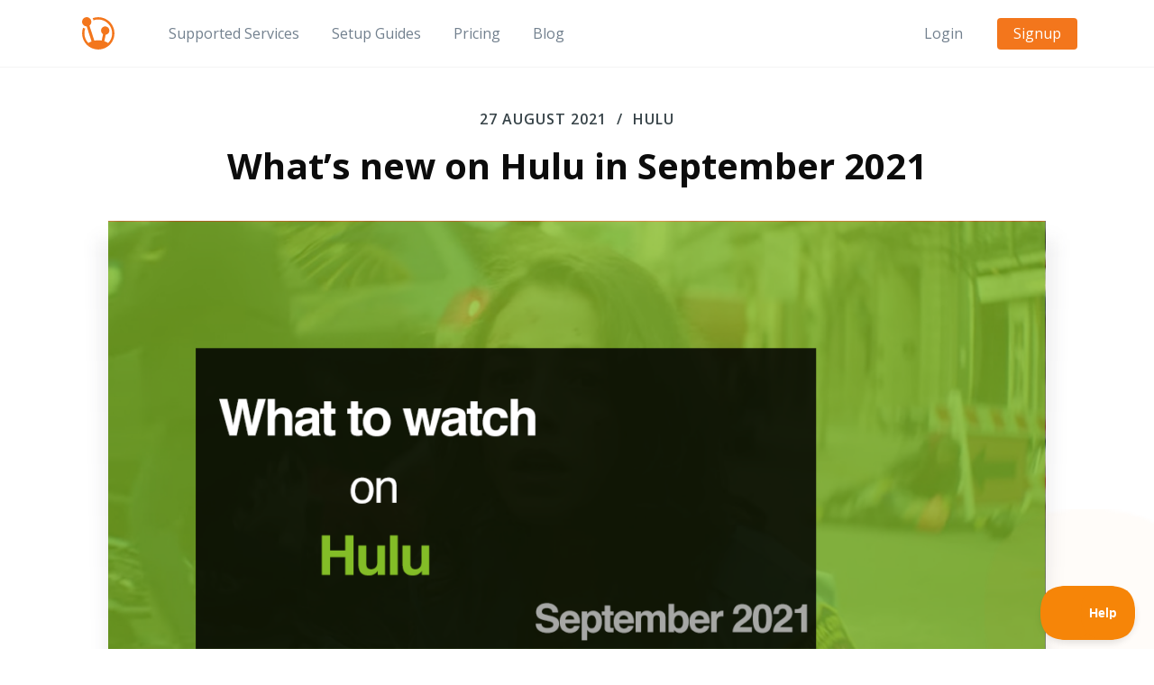

--- FILE ---
content_type: text/html; charset=UTF-8
request_url: https://playmo.tv/2021/08/whats-new-on-hulu-in-september-2021/
body_size: 23861
content:
<!DOCTYPE html>
<html lang="en-US">
<head>
    <meta charset="UTF-8">
    <meta http-equiv="X-UA-Compatible" content="IE=edge">
    <meta name="viewport" content="width=device-width, initial-scale=1, shrink-to-fit=no">
    <link rel="shortcut icon" href="https://playmo.tv/cms/wp-content/themes/ptv2018/favicon.ico" />
    <meta name="mobile-web-app-capable" content="yes">
    <meta name="apple-mobile-web-app-capable" content="yes">
    <meta name="apple-mobile-web-app-title" content="playmoTV VPN and DNS - Browse Smarter. Bypass censorship. Unblock digital media">
    <link rel="profile" href="http://gmpg.org/xfn/11">
    <link rel="pingback" href="https://playmo.tv/cms/xmlrpc.php">

    <meta name='robots' content='index, follow, max-image-preview:large, max-snippet:-1, max-video-preview:-1' />
	<style>img:is([sizes="auto" i], [sizes^="auto," i]) { contain-intrinsic-size: 3000px 1500px }</style>
	<script type="text/javascript">
    (function() {
  var pvData = {"source":"Direct","referrer":"Direct","visitor_type":"logged out","visitor_login_status":"logged out","visitor_id":0,"page_title":"What&#039;s new on Hulu in September 2021 | playmoTV VPN and DNS","post_type":"post","post_type_with_prefix":"single post","post_categories":"hulu","post_tags":"","post_author":"Sverrir Bjorgvinsson","post_full_date":"August 27, 2021","post_year":"2021","post_month":"08","post_day":"27","is_front_page":0,"is_home":1,"search_query":"","search_results_count":0};
  var body = {
    url: encodeURIComponent(window.location.href),
    referrer: encodeURIComponent(document.referrer)
  };

  function makePostRequest(e,t){var n=[];if(t.body){for(var o in t.body)n.push(encodeURIComponent(o)+"="+encodeURIComponent(t.body[o]));t.body=n.join("&")}return window.fetch?new Promise(n=>{var o={method:"POST",headers:{"Content-Type":"application/x-www-form-urlencoded"},redirect:"follow",body:{},...t};window.fetch(e,o).then(e=>{n(e.text())})}):new Promise(t=>{var o;"undefined"==typeof XMLHttpRequest&&t(null),(o=new XMLHttpRequest).open("POST",e,!0),o.onreadystatechange=function(){4==o.readyState&&200==o.status&&t(o.responseText)},o.setRequestHeader("Content-type","application/x-www-form-urlencoded"),o.send(n.join("&"))})}
  function observeAjaxCartActions(e){new PerformanceObserver(function(t){for(var n=t.getEntries(),r=0;r<n.length;r++)["xmlhttprequest","fetch"].includes(n[r].initiatorType)&&['=get_refreshed_fragments', 'add_to_cart'].some(p => n[r].name.includes(p))&&fetchCart(e)}).observe({entryTypes:["resource"]})};

  function fetchCart(adapter) {
    makePostRequest("//playmo.tv/cms/index.php?plugin=optimonk&action=cartData", { body })
      .then((response) => {
        var data = JSON.parse(response);
        setCartData(data, adapter);
      })
  }

  function setCartData(cartData, adapter) {
    adapter.Cart.clear();

    cartData.cart.forEach(cartItem => {
      adapter.Cart.add(cartItem.sku, {quantity: cartItem.quantity, price: cartItem.price, name: cartItem.name});
    });
    Object.keys(cartData.avs).forEach((key, value) => {
      adapter.attr(`wp_${key}`, cartData.avs[key]);
    })
  }

  function setAssocData(assocData, adapter) {
    Object.keys(assocData).forEach((key) => {
      adapter.attr(`wp_${key}`, assocData[key]);
    })
  }

  var RuleHandler = {
    hasVisitorCartRules: (campaignMeta) => {
      return !!(campaignMeta.rules.visitorCart || campaignMeta.rules.visitorCartRevamp || campaignMeta.rules.visitorCartV3);
    },
    hasVisitorAttributeRule: (campaignMeta) => {
      return !!campaignMeta.rules.visitorAttribute;
    }
  }

  document.querySelector('html').addEventListener('optimonk#embedded-campaigns-init', function(e) {
    var campaignsData = e.parameters;

    if (!campaignsData.length) {
      return;
    }

    var adapter = window.OptiMonkEmbedded.Visitor.createAdapter();
    var hasCartRule = false;
    var hasAttributeRule = false;

    campaignsData.forEach((campaignMetaData) => {
      hasCartRule = hasCartRule || RuleHandler.hasVisitorCartRules(campaignMetaData);
      hasAttributeRule = hasAttributeRule || RuleHandler.hasVisitorAttributeRule(campaignMetaData);
    });

    setAssocData(pvData, adapter);

    if (hasCartRule) {
      observeAjaxCartActions(adapter);
      fetchCart(adapter);
    }

    if (hasAttributeRule) {
      makePostRequest("//playmo.tv/cms/index.php?plugin=optimonk&action=productData", { body })
        .then((response) => {
          var data = JSON.parse(response);
          setAssocData(data, adapter);
        })
    }
  });

  document.querySelector('html').addEventListener('optimonk#campaigns_initialized', function () {
    if (!OptiMonk.campaigns) {
      return;
    }

    var adapter = window.OptiMonk.Visitor.createAdapter();

    setAssocData(pvData, adapter);

    if (OptiMonk.campaigns.filter(campaign => campaign.hasVisitorCartRules()).length) {
      observeAjaxCartActions(adapter);
      fetchCart(adapter);
    }

    if (OptiMonk.campaigns.filter(campaign => campaign.hasVisitorAttributeRules()).length) {
      makePostRequest("//playmo.tv/cms/index.php?plugin=optimonk&action=productData", { body })
        .then((response) => {
          var data = JSON.parse(response);
          setAssocData(data, adapter);
        });
    }
  });
}());

</script>
<script type="text/javascript" src="https://onsite.optimonk.com/script.js?account=245589" async></script>
	<!-- This site is optimized with the Yoast SEO plugin v24.5 - https://yoast.com/wordpress/plugins/seo/ -->
	<title>What&#039;s new on Hulu in September 2021 | playmoTV VPN and DNS</title>
	<link rel="canonical" href="https://playmo.tv/2021/08/whats-new-on-hulu-in-september-2021/" />
	<meta property="og:locale" content="en_US" />
	<meta property="og:type" content="article" />
	<meta property="og:title" content="What&#039;s new on Hulu in September 2021 | playmoTV VPN and DNS" />
	<meta property="og:description" content="September is always a big month in TV land as it marks the beginning of the fall TV season. That means a lot of stuff is coming to Hulu this month, with multiple TV season/series premeres along with some classics and other gems. Here&#8217;s everything that&#8217;s coming this month. Notable titles are in bold. September [...]Read More... from What&#8217;s new on Hulu in September 2021" />
	<meta property="og:url" content="https://playmo.tv/2021/08/whats-new-on-hulu-in-september-2021/" />
	<meta property="og:site_name" content="playmoTV VPN and DNS" />
	<meta property="article:published_time" content="2021-08-27T15:39:03+00:00" />
	<meta property="article:modified_time" content="2021-08-27T15:39:04+00:00" />
	<meta property="og:image" content="https://playmo.tv/cms/wp-content/uploads/2021/08/what-to-watch-hulu-september-2021.png" />
	<meta property="og:image:width" content="1200" />
	<meta property="og:image:height" content="600" />
	<meta property="og:image:type" content="image/png" />
	<meta name="author" content="Sverrir Bjorgvinsson" />
	<meta name="twitter:label1" content="Written by" />
	<meta name="twitter:data1" content="Sverrir Bjorgvinsson" />
	<meta name="twitter:label2" content="Est. reading time" />
	<meta name="twitter:data2" content="4 minutes" />
	<script type="application/ld+json" class="yoast-schema-graph">{"@context":"https://schema.org","@graph":[{"@type":"Article","@id":"https://playmo.tv/2021/08/whats-new-on-hulu-in-september-2021/#article","isPartOf":{"@id":"https://playmo.tv/2021/08/whats-new-on-hulu-in-september-2021/"},"author":{"name":"Sverrir Bjorgvinsson","@id":"https://playmo.tv/#/schema/person/72e691e6034db6d0c496b9def5a355c9"},"headline":"What&#8217;s new on Hulu in September 2021","datePublished":"2021-08-27T15:39:03+00:00","dateModified":"2021-08-27T15:39:04+00:00","mainEntityOfPage":{"@id":"https://playmo.tv/2021/08/whats-new-on-hulu-in-september-2021/"},"wordCount":610,"publisher":{"@id":"https://playmo.tv/#organization"},"image":{"@id":"https://playmo.tv/2021/08/whats-new-on-hulu-in-september-2021/#primaryimage"},"thumbnailUrl":"/cms/wp-content/uploads/2021/08/what-to-watch-hulu-september-2021.png","articleSection":["Hulu"],"inLanguage":"en-US"},{"@type":"WebPage","@id":"https://playmo.tv/2021/08/whats-new-on-hulu-in-september-2021/","url":"https://playmo.tv/2021/08/whats-new-on-hulu-in-september-2021/","name":"What's new on Hulu in September 2021 | playmoTV VPN and DNS","isPartOf":{"@id":"https://playmo.tv/#website"},"primaryImageOfPage":{"@id":"https://playmo.tv/2021/08/whats-new-on-hulu-in-september-2021/#primaryimage"},"image":{"@id":"https://playmo.tv/2021/08/whats-new-on-hulu-in-september-2021/#primaryimage"},"thumbnailUrl":"/cms/wp-content/uploads/2021/08/what-to-watch-hulu-september-2021.png","datePublished":"2021-08-27T15:39:03+00:00","dateModified":"2021-08-27T15:39:04+00:00","breadcrumb":{"@id":"https://playmo.tv/2021/08/whats-new-on-hulu-in-september-2021/#breadcrumb"},"inLanguage":"en-US","potentialAction":[{"@type":"ReadAction","target":["https://playmo.tv/2021/08/whats-new-on-hulu-in-september-2021/"]}]},{"@type":"ImageObject","inLanguage":"en-US","@id":"https://playmo.tv/2021/08/whats-new-on-hulu-in-september-2021/#primaryimage","url":"/cms/wp-content/uploads/2021/08/what-to-watch-hulu-september-2021.png","contentUrl":"/cms/wp-content/uploads/2021/08/what-to-watch-hulu-september-2021.png","width":1200,"height":600},{"@type":"BreadcrumbList","@id":"https://playmo.tv/2021/08/whats-new-on-hulu-in-september-2021/#breadcrumb","itemListElement":[{"@type":"ListItem","position":1,"name":"Home","item":"https://playmo.tv/"},{"@type":"ListItem","position":2,"name":"Blog","item":"https://playmo.tv/blog/"},{"@type":"ListItem","position":3,"name":"What&#8217;s new on Hulu in September 2021"}]},{"@type":"WebSite","@id":"https://playmo.tv/#website","url":"https://playmo.tv/","name":"playmoTV VPN and DNS","description":"Browse Smarter. Bypass censorship. Unblock digital media","publisher":{"@id":"https://playmo.tv/#organization"},"potentialAction":[{"@type":"SearchAction","target":{"@type":"EntryPoint","urlTemplate":"https://playmo.tv/?s={search_term_string}"},"query-input":{"@type":"PropertyValueSpecification","valueRequired":true,"valueName":"search_term_string"}}],"inLanguage":"en-US"},{"@type":"Organization","@id":"https://playmo.tv/#organization","name":"playmoTV DNS","url":"https://playmo.tv/","logo":{"@type":"ImageObject","inLanguage":"en-US","@id":"https://playmo.tv/#/schema/logo/image/","url":"/cms/wp-content/uploads/2021/05/playmoTV-logo-trans-orange.png","contentUrl":"/cms/wp-content/uploads/2021/05/playmoTV-logo-trans-orange.png","width":200,"height":200,"caption":"playmoTV DNS"},"image":{"@id":"https://playmo.tv/#/schema/logo/image/"}},{"@type":"Person","@id":"https://playmo.tv/#/schema/person/72e691e6034db6d0c496b9def5a355c9","name":"Sverrir Bjorgvinsson","image":{"@type":"ImageObject","inLanguage":"en-US","@id":"https://playmo.tv/#/schema/person/image/","url":"https://secure.gravatar.com/avatar/f872019c9d2781404b2912f989d173dd?s=96&d=mm&r=g","contentUrl":"https://secure.gravatar.com/avatar/f872019c9d2781404b2912f989d173dd?s=96&d=mm&r=g","caption":"Sverrir Bjorgvinsson"}}]}</script>
	<!-- / Yoast SEO plugin. -->


<link rel='dns-prefetch' href='//www.googletagmanager.com' />
<link rel='dns-prefetch' href='//checkouttoolkit.rapyd.net' />
<link rel='dns-prefetch' href='//fonts.googleapis.com' />
<link rel="alternate" type="application/rss+xml" title="playmoTV VPN and DNS &raquo; Feed" href="https://playmo.tv/feed/" />
<link rel="alternate" type="application/rss+xml" title="playmoTV VPN and DNS &raquo; Comments Feed" href="https://playmo.tv/comments/feed/" />
<script>
window._wpemojiSettings = {"baseUrl":"https:\/\/s.w.org\/images\/core\/emoji\/15.0.3\/72x72\/","ext":".png","svgUrl":"https:\/\/s.w.org\/images\/core\/emoji\/15.0.3\/svg\/","svgExt":".svg","source":{"concatemoji":"https:\/\/playmo.tv\/cms\/wp-includes\/js\/wp-emoji-release.min.js?ver=6.7.2"}};
/*! This file is auto-generated */
!function(i,n){var o,s,e;function c(e){try{var t={supportTests:e,timestamp:(new Date).valueOf()};sessionStorage.setItem(o,JSON.stringify(t))}catch(e){}}function p(e,t,n){e.clearRect(0,0,e.canvas.width,e.canvas.height),e.fillText(t,0,0);var t=new Uint32Array(e.getImageData(0,0,e.canvas.width,e.canvas.height).data),r=(e.clearRect(0,0,e.canvas.width,e.canvas.height),e.fillText(n,0,0),new Uint32Array(e.getImageData(0,0,e.canvas.width,e.canvas.height).data));return t.every(function(e,t){return e===r[t]})}function u(e,t,n){switch(t){case"flag":return n(e,"\ud83c\udff3\ufe0f\u200d\u26a7\ufe0f","\ud83c\udff3\ufe0f\u200b\u26a7\ufe0f")?!1:!n(e,"\ud83c\uddfa\ud83c\uddf3","\ud83c\uddfa\u200b\ud83c\uddf3")&&!n(e,"\ud83c\udff4\udb40\udc67\udb40\udc62\udb40\udc65\udb40\udc6e\udb40\udc67\udb40\udc7f","\ud83c\udff4\u200b\udb40\udc67\u200b\udb40\udc62\u200b\udb40\udc65\u200b\udb40\udc6e\u200b\udb40\udc67\u200b\udb40\udc7f");case"emoji":return!n(e,"\ud83d\udc26\u200d\u2b1b","\ud83d\udc26\u200b\u2b1b")}return!1}function f(e,t,n){var r="undefined"!=typeof WorkerGlobalScope&&self instanceof WorkerGlobalScope?new OffscreenCanvas(300,150):i.createElement("canvas"),a=r.getContext("2d",{willReadFrequently:!0}),o=(a.textBaseline="top",a.font="600 32px Arial",{});return e.forEach(function(e){o[e]=t(a,e,n)}),o}function t(e){var t=i.createElement("script");t.src=e,t.defer=!0,i.head.appendChild(t)}"undefined"!=typeof Promise&&(o="wpEmojiSettingsSupports",s=["flag","emoji"],n.supports={everything:!0,everythingExceptFlag:!0},e=new Promise(function(e){i.addEventListener("DOMContentLoaded",e,{once:!0})}),new Promise(function(t){var n=function(){try{var e=JSON.parse(sessionStorage.getItem(o));if("object"==typeof e&&"number"==typeof e.timestamp&&(new Date).valueOf()<e.timestamp+604800&&"object"==typeof e.supportTests)return e.supportTests}catch(e){}return null}();if(!n){if("undefined"!=typeof Worker&&"undefined"!=typeof OffscreenCanvas&&"undefined"!=typeof URL&&URL.createObjectURL&&"undefined"!=typeof Blob)try{var e="postMessage("+f.toString()+"("+[JSON.stringify(s),u.toString(),p.toString()].join(",")+"));",r=new Blob([e],{type:"text/javascript"}),a=new Worker(URL.createObjectURL(r),{name:"wpTestEmojiSupports"});return void(a.onmessage=function(e){c(n=e.data),a.terminate(),t(n)})}catch(e){}c(n=f(s,u,p))}t(n)}).then(function(e){for(var t in e)n.supports[t]=e[t],n.supports.everything=n.supports.everything&&n.supports[t],"flag"!==t&&(n.supports.everythingExceptFlag=n.supports.everythingExceptFlag&&n.supports[t]);n.supports.everythingExceptFlag=n.supports.everythingExceptFlag&&!n.supports.flag,n.DOMReady=!1,n.readyCallback=function(){n.DOMReady=!0}}).then(function(){return e}).then(function(){var e;n.supports.everything||(n.readyCallback(),(e=n.source||{}).concatemoji?t(e.concatemoji):e.wpemoji&&e.twemoji&&(t(e.twemoji),t(e.wpemoji)))}))}((window,document),window._wpemojiSettings);
</script>
<link rel='stylesheet' id='wc-blocks-integration-css' href='https://playmo.tv/cms/wp-content/plugins/woocommerce-subscriptions/vendor/woocommerce/subscriptions-core/build/index.css?ver=7.7.1' media='all' />
<style id='wp-emoji-styles-inline-css'>

	img.wp-smiley, img.emoji {
		display: inline !important;
		border: none !important;
		box-shadow: none !important;
		height: 1em !important;
		width: 1em !important;
		margin: 0 0.07em !important;
		vertical-align: -0.1em !important;
		background: none !important;
		padding: 0 !important;
	}
</style>
<link rel='stylesheet' id='wp-block-library-css' href='https://playmo.tv/cms/wp-includes/css/dist/block-library/style.min.css?ver=6.7.2' media='all' />
<style id='classic-theme-styles-inline-css'>
/*! This file is auto-generated */
.wp-block-button__link{color:#fff;background-color:#32373c;border-radius:9999px;box-shadow:none;text-decoration:none;padding:calc(.667em + 2px) calc(1.333em + 2px);font-size:1.125em}.wp-block-file__button{background:#32373c;color:#fff;text-decoration:none}
</style>
<style id='global-styles-inline-css'>
:root{--wp--preset--aspect-ratio--square: 1;--wp--preset--aspect-ratio--4-3: 4/3;--wp--preset--aspect-ratio--3-4: 3/4;--wp--preset--aspect-ratio--3-2: 3/2;--wp--preset--aspect-ratio--2-3: 2/3;--wp--preset--aspect-ratio--16-9: 16/9;--wp--preset--aspect-ratio--9-16: 9/16;--wp--preset--color--black: #000000;--wp--preset--color--cyan-bluish-gray: #abb8c3;--wp--preset--color--white: #fff;--wp--preset--color--pale-pink: #f78da7;--wp--preset--color--vivid-red: #cf2e2e;--wp--preset--color--luminous-vivid-orange: #ff6900;--wp--preset--color--luminous-vivid-amber: #fcb900;--wp--preset--color--light-green-cyan: #7bdcb5;--wp--preset--color--vivid-green-cyan: #00d084;--wp--preset--color--pale-cyan-blue: #8ed1fc;--wp--preset--color--vivid-cyan-blue: #0693e3;--wp--preset--color--vivid-purple: #9b51e0;--wp--preset--color--blue: #0d6efd;--wp--preset--color--indigo: #6610f2;--wp--preset--color--purple: #5533ff;--wp--preset--color--pink: #d63384;--wp--preset--color--red: #dc3545;--wp--preset--color--orange: #fd7e14;--wp--preset--color--yellow: #ffc107;--wp--preset--color--green: #198754;--wp--preset--color--teal: #20c997;--wp--preset--color--cyan: #0dcaf0;--wp--preset--color--gray: #6c757d;--wp--preset--color--gray-dark: #343a40;--wp--preset--gradient--vivid-cyan-blue-to-vivid-purple: linear-gradient(135deg,rgba(6,147,227,1) 0%,rgb(155,81,224) 100%);--wp--preset--gradient--light-green-cyan-to-vivid-green-cyan: linear-gradient(135deg,rgb(122,220,180) 0%,rgb(0,208,130) 100%);--wp--preset--gradient--luminous-vivid-amber-to-luminous-vivid-orange: linear-gradient(135deg,rgba(252,185,0,1) 0%,rgba(255,105,0,1) 100%);--wp--preset--gradient--luminous-vivid-orange-to-vivid-red: linear-gradient(135deg,rgba(255,105,0,1) 0%,rgb(207,46,46) 100%);--wp--preset--gradient--very-light-gray-to-cyan-bluish-gray: linear-gradient(135deg,rgb(238,238,238) 0%,rgb(169,184,195) 100%);--wp--preset--gradient--cool-to-warm-spectrum: linear-gradient(135deg,rgb(74,234,220) 0%,rgb(151,120,209) 20%,rgb(207,42,186) 40%,rgb(238,44,130) 60%,rgb(251,105,98) 80%,rgb(254,248,76) 100%);--wp--preset--gradient--blush-light-purple: linear-gradient(135deg,rgb(255,206,236) 0%,rgb(152,150,240) 100%);--wp--preset--gradient--blush-bordeaux: linear-gradient(135deg,rgb(254,205,165) 0%,rgb(254,45,45) 50%,rgb(107,0,62) 100%);--wp--preset--gradient--luminous-dusk: linear-gradient(135deg,rgb(255,203,112) 0%,rgb(199,81,192) 50%,rgb(65,88,208) 100%);--wp--preset--gradient--pale-ocean: linear-gradient(135deg,rgb(255,245,203) 0%,rgb(182,227,212) 50%,rgb(51,167,181) 100%);--wp--preset--gradient--electric-grass: linear-gradient(135deg,rgb(202,248,128) 0%,rgb(113,206,126) 100%);--wp--preset--gradient--midnight: linear-gradient(135deg,rgb(2,3,129) 0%,rgb(40,116,252) 100%);--wp--preset--font-size--small: 13px;--wp--preset--font-size--medium: 20px;--wp--preset--font-size--large: 36px;--wp--preset--font-size--x-large: 42px;--wp--preset--font-family--inter: "Inter", sans-serif;--wp--preset--font-family--cardo: Cardo;--wp--preset--spacing--20: 0.44rem;--wp--preset--spacing--30: 0.67rem;--wp--preset--spacing--40: 1rem;--wp--preset--spacing--50: 1.5rem;--wp--preset--spacing--60: 2.25rem;--wp--preset--spacing--70: 3.38rem;--wp--preset--spacing--80: 5.06rem;--wp--preset--shadow--natural: 6px 6px 9px rgba(0, 0, 0, 0.2);--wp--preset--shadow--deep: 12px 12px 50px rgba(0, 0, 0, 0.4);--wp--preset--shadow--sharp: 6px 6px 0px rgba(0, 0, 0, 0.2);--wp--preset--shadow--outlined: 6px 6px 0px -3px rgba(255, 255, 255, 1), 6px 6px rgba(0, 0, 0, 1);--wp--preset--shadow--crisp: 6px 6px 0px rgba(0, 0, 0, 1);}:where(.is-layout-flex){gap: 0.5em;}:where(.is-layout-grid){gap: 0.5em;}body .is-layout-flex{display: flex;}.is-layout-flex{flex-wrap: wrap;align-items: center;}.is-layout-flex > :is(*, div){margin: 0;}body .is-layout-grid{display: grid;}.is-layout-grid > :is(*, div){margin: 0;}:where(.wp-block-columns.is-layout-flex){gap: 2em;}:where(.wp-block-columns.is-layout-grid){gap: 2em;}:where(.wp-block-post-template.is-layout-flex){gap: 1.25em;}:where(.wp-block-post-template.is-layout-grid){gap: 1.25em;}.has-black-color{color: var(--wp--preset--color--black) !important;}.has-cyan-bluish-gray-color{color: var(--wp--preset--color--cyan-bluish-gray) !important;}.has-white-color{color: var(--wp--preset--color--white) !important;}.has-pale-pink-color{color: var(--wp--preset--color--pale-pink) !important;}.has-vivid-red-color{color: var(--wp--preset--color--vivid-red) !important;}.has-luminous-vivid-orange-color{color: var(--wp--preset--color--luminous-vivid-orange) !important;}.has-luminous-vivid-amber-color{color: var(--wp--preset--color--luminous-vivid-amber) !important;}.has-light-green-cyan-color{color: var(--wp--preset--color--light-green-cyan) !important;}.has-vivid-green-cyan-color{color: var(--wp--preset--color--vivid-green-cyan) !important;}.has-pale-cyan-blue-color{color: var(--wp--preset--color--pale-cyan-blue) !important;}.has-vivid-cyan-blue-color{color: var(--wp--preset--color--vivid-cyan-blue) !important;}.has-vivid-purple-color{color: var(--wp--preset--color--vivid-purple) !important;}.has-black-background-color{background-color: var(--wp--preset--color--black) !important;}.has-cyan-bluish-gray-background-color{background-color: var(--wp--preset--color--cyan-bluish-gray) !important;}.has-white-background-color{background-color: var(--wp--preset--color--white) !important;}.has-pale-pink-background-color{background-color: var(--wp--preset--color--pale-pink) !important;}.has-vivid-red-background-color{background-color: var(--wp--preset--color--vivid-red) !important;}.has-luminous-vivid-orange-background-color{background-color: var(--wp--preset--color--luminous-vivid-orange) !important;}.has-luminous-vivid-amber-background-color{background-color: var(--wp--preset--color--luminous-vivid-amber) !important;}.has-light-green-cyan-background-color{background-color: var(--wp--preset--color--light-green-cyan) !important;}.has-vivid-green-cyan-background-color{background-color: var(--wp--preset--color--vivid-green-cyan) !important;}.has-pale-cyan-blue-background-color{background-color: var(--wp--preset--color--pale-cyan-blue) !important;}.has-vivid-cyan-blue-background-color{background-color: var(--wp--preset--color--vivid-cyan-blue) !important;}.has-vivid-purple-background-color{background-color: var(--wp--preset--color--vivid-purple) !important;}.has-black-border-color{border-color: var(--wp--preset--color--black) !important;}.has-cyan-bluish-gray-border-color{border-color: var(--wp--preset--color--cyan-bluish-gray) !important;}.has-white-border-color{border-color: var(--wp--preset--color--white) !important;}.has-pale-pink-border-color{border-color: var(--wp--preset--color--pale-pink) !important;}.has-vivid-red-border-color{border-color: var(--wp--preset--color--vivid-red) !important;}.has-luminous-vivid-orange-border-color{border-color: var(--wp--preset--color--luminous-vivid-orange) !important;}.has-luminous-vivid-amber-border-color{border-color: var(--wp--preset--color--luminous-vivid-amber) !important;}.has-light-green-cyan-border-color{border-color: var(--wp--preset--color--light-green-cyan) !important;}.has-vivid-green-cyan-border-color{border-color: var(--wp--preset--color--vivid-green-cyan) !important;}.has-pale-cyan-blue-border-color{border-color: var(--wp--preset--color--pale-cyan-blue) !important;}.has-vivid-cyan-blue-border-color{border-color: var(--wp--preset--color--vivid-cyan-blue) !important;}.has-vivid-purple-border-color{border-color: var(--wp--preset--color--vivid-purple) !important;}.has-vivid-cyan-blue-to-vivid-purple-gradient-background{background: var(--wp--preset--gradient--vivid-cyan-blue-to-vivid-purple) !important;}.has-light-green-cyan-to-vivid-green-cyan-gradient-background{background: var(--wp--preset--gradient--light-green-cyan-to-vivid-green-cyan) !important;}.has-luminous-vivid-amber-to-luminous-vivid-orange-gradient-background{background: var(--wp--preset--gradient--luminous-vivid-amber-to-luminous-vivid-orange) !important;}.has-luminous-vivid-orange-to-vivid-red-gradient-background{background: var(--wp--preset--gradient--luminous-vivid-orange-to-vivid-red) !important;}.has-very-light-gray-to-cyan-bluish-gray-gradient-background{background: var(--wp--preset--gradient--very-light-gray-to-cyan-bluish-gray) !important;}.has-cool-to-warm-spectrum-gradient-background{background: var(--wp--preset--gradient--cool-to-warm-spectrum) !important;}.has-blush-light-purple-gradient-background{background: var(--wp--preset--gradient--blush-light-purple) !important;}.has-blush-bordeaux-gradient-background{background: var(--wp--preset--gradient--blush-bordeaux) !important;}.has-luminous-dusk-gradient-background{background: var(--wp--preset--gradient--luminous-dusk) !important;}.has-pale-ocean-gradient-background{background: var(--wp--preset--gradient--pale-ocean) !important;}.has-electric-grass-gradient-background{background: var(--wp--preset--gradient--electric-grass) !important;}.has-midnight-gradient-background{background: var(--wp--preset--gradient--midnight) !important;}.has-small-font-size{font-size: var(--wp--preset--font-size--small) !important;}.has-medium-font-size{font-size: var(--wp--preset--font-size--medium) !important;}.has-large-font-size{font-size: var(--wp--preset--font-size--large) !important;}.has-x-large-font-size{font-size: var(--wp--preset--font-size--x-large) !important;}
:where(.wp-block-post-template.is-layout-flex){gap: 1.25em;}:where(.wp-block-post-template.is-layout-grid){gap: 1.25em;}
:where(.wp-block-columns.is-layout-flex){gap: 2em;}:where(.wp-block-columns.is-layout-grid){gap: 2em;}
:root :where(.wp-block-pullquote){font-size: 1.5em;line-height: 1.6;}
</style>
<link rel='stylesheet' id='woocommerce-layout-css' href='https://playmo.tv/cms/wp-content/plugins/woocommerce/assets/css/woocommerce-layout.css?ver=9.4.2' media='all' />
<link rel='stylesheet' id='woocommerce-smallscreen-css' href='https://playmo.tv/cms/wp-content/plugins/woocommerce/assets/css/woocommerce-smallscreen.css?ver=9.4.2' media='only screen and (max-width: 768px)' />
<link rel='stylesheet' id='woocommerce-general-css' href='https://playmo.tv/cms/wp-content/plugins/woocommerce/assets/css/woocommerce.css?ver=9.4.2' media='all' />
<style id='woocommerce-inline-inline-css'>
.woocommerce form .form-row .required { visibility: visible; }
</style>
<link rel='stylesheet' id='gateway-css' href='https://playmo.tv/cms/wp-content/plugins/woocommerce-paypal-payments/modules/ppcp-button/assets/css/gateway.css?ver=2.9.4' media='all' />
<link rel='stylesheet' id='ptv-understrap-fonts-css' href='https://fonts.googleapis.com/css?family=Open+Sans%3A300%2C400%2C600%2C700&#038;ver=0.8.2' media='all' />
<link rel='stylesheet' id='ptv-understrap-styles-css' href='https://playmo.tv/cms/wp-content/themes/ptv2018/css/theme.css?ver=0.8.2.1765618476' media='all' />
<link rel='stylesheet' id='wppb_stylesheet-css' href='https://playmo.tv/cms/wp-content/plugins/profile-builder/assets/css/style-front-end.css?ver=6.7.2' media='all' />
<script type="text/javascript">
            window._nslDOMReady = function (callback) {
                if ( document.readyState === "complete" || document.readyState === "interactive" ) {
                    callback();
                } else {
                    document.addEventListener( "DOMContentLoaded", callback );
                }
            };
            </script><script id="woocommerce-google-analytics-integration-gtag-js-after">
/* Google Analytics for WooCommerce (gtag.js) */
					window.dataLayer = window.dataLayer || [];
					function gtag(){dataLayer.push(arguments);}
					// Set up default consent state.
					for ( const mode of [{"analytics_storage":"denied","ad_storage":"denied","ad_user_data":"denied","ad_personalization":"denied","region":["AT","BE","BG","HR","CY","CZ","DK","EE","FI","FR","DE","GR","HU","IS","IE","IT","LV","LI","LT","LU","MT","NL","NO","PL","PT","RO","SK","SI","ES","SE","GB","CH"]}] || [] ) {
						gtag( "consent", "default", { "wait_for_update": 500, ...mode } );
					}
					gtag("js", new Date());
					gtag("set", "developer_id.dOGY3NW", true);
					gtag("config", "G-H7NJM6SV66", {"track_404":true,"allow_google_signals":true,"logged_in":false,"linker":{"domains":[],"allow_incoming":false},"custom_map":{"dimension1":"logged_in"}});
</script>
<script src="https://playmo.tv/cms/wp-includes/js/jquery/jquery.min.js?ver=3.7.1" id="jquery-core-js"></script>
<script src="https://playmo.tv/cms/wp-includes/js/jquery/jquery-migrate.min.js?ver=3.4.1" id="jquery-migrate-js"></script>
<script src="https://playmo.tv/cms/wp-content/plugins/woocommerce/assets/js/jquery-blockui/jquery.blockUI.min.js?ver=2.7.0-wc.9.4.2" id="jquery-blockui-js" defer data-wp-strategy="defer"></script>
<script id="wc-add-to-cart-js-extra">
var wc_add_to_cart_params = {"ajax_url":"\/cms\/wp-admin\/admin-ajax.php","wc_ajax_url":"\/?wc-ajax=%%endpoint%%","i18n_view_cart":"View cart","cart_url":"https:\/\/playmo.tv\/checkout-2\/","is_cart":"","cart_redirect_after_add":"no"};
</script>
<script src="https://playmo.tv/cms/wp-content/plugins/woocommerce/assets/js/frontend/add-to-cart.min.js?ver=9.4.2" id="wc-add-to-cart-js" defer data-wp-strategy="defer"></script>
<script src="https://playmo.tv/cms/wp-content/plugins/woocommerce/assets/js/js-cookie/js.cookie.min.js?ver=2.1.4-wc.9.4.2" id="js-cookie-js" defer data-wp-strategy="defer"></script>
<script id="woocommerce-js-extra">
var woocommerce_params = {"ajax_url":"\/cms\/wp-admin\/admin-ajax.php","wc_ajax_url":"\/?wc-ajax=%%endpoint%%"};
</script>
<script src="https://playmo.tv/cms/wp-content/plugins/woocommerce/assets/js/frontend/woocommerce.min.js?ver=9.4.2" id="woocommerce-js" defer data-wp-strategy="defer"></script>
<script id="rapyd_public-js-extra">
var myAjax = {"ajaxurl":"https:\/\/playmo.tv\/cms\/wp-admin\/admin-ajax.php"};
</script>
<script src="https://playmo.tv/cms/wp-content/plugins/rapyd-payments/public/js/rapyd-public.js?ver=1.1.6" id="rapyd_public-js"></script>
<script src="https://checkouttoolkit.rapyd.net?ver=1.1.6" id="rapyd_toolkit-js"></script>
<link rel="https://api.w.org/" href="https://playmo.tv/wp-json/" /><link rel="alternate" title="JSON" type="application/json" href="https://playmo.tv/wp-json/wp/v2/posts/37757" /><link rel="EditURI" type="application/rsd+xml" title="RSD" href="https://playmo.tv/cms/xmlrpc.php?rsd" />
<link rel='shortlink' href='https://playmo.tv/?p=37757' />
<link rel="alternate" title="oEmbed (JSON)" type="application/json+oembed" href="https://playmo.tv/wp-json/oembed/1.0/embed?url=https%3A%2F%2Fplaymo.tv%2F2021%2F08%2Fwhats-new-on-hulu-in-september-2021%2F" />
<link rel="alternate" title="oEmbed (XML)" type="text/xml+oembed" href="https://playmo.tv/wp-json/oembed/1.0/embed?url=https%3A%2F%2Fplaymo.tv%2F2021%2F08%2Fwhats-new-on-hulu-in-september-2021%2F&#038;format=xml" />
<meta name="mobile-web-app-capable" content="yes">
<meta name="apple-mobile-web-app-capable" content="yes">
<meta name="apple-mobile-web-app-title" content="playmoTV VPN and DNS - Browse Smarter. Bypass censorship. Unblock digital media">
	<noscript><style>.woocommerce-product-gallery{ opacity: 1 !important; }</style></noscript>
	<style class='wp-fonts-local'>
@font-face{font-family:Inter;font-style:normal;font-weight:300 900;font-display:fallback;src:url('https://playmo.tv/cms/wp-content/plugins/woocommerce/assets/fonts/Inter-VariableFont_slnt,wght.woff2') format('woff2');font-stretch:normal;}
@font-face{font-family:Cardo;font-style:normal;font-weight:400;font-display:fallback;src:url('https://playmo.tv/cms/wp-content/plugins/woocommerce/assets/fonts/cardo_normal_400.woff2') format('woff2');}
</style>
<style type="text/css">div.nsl-container[data-align="left"] {
    text-align: left;
}

div.nsl-container[data-align="center"] {
    text-align: center;
}

div.nsl-container[data-align="right"] {
    text-align: right;
}


div.nsl-container .nsl-container-buttons a {
    text-decoration: none !important;
    box-shadow: none !important;
    border: 0;
}

div.nsl-container .nsl-container-buttons {
    display: flex;
    padding: 5px 0;
}

div.nsl-container-block .nsl-container-buttons {
    flex-flow: column;
    align-items: center;
}

div.nsl-container-block .nsl-container-buttons a {
    flex: 1 1 auto;
    display: block;
    margin: 5px 0;
    max-width: 320px;
    width: 100%;
}

div.nsl-container-inline {
    margin: -5px;
    text-align: left;
}

div.nsl-container-inline .nsl-container-buttons {
    justify-content: center;
    flex-wrap: wrap;
}

div.nsl-container-inline .nsl-container-buttons a {
    margin: 5px;
    display: inline-block;
}

div.nsl-container-grid .nsl-container-buttons {
    flex-flow: row;
    align-items: center;
    flex-wrap: wrap;
}

div.nsl-container-grid .nsl-container-buttons a {
    flex: 1 1 auto;
    display: block;
    margin: 5px;
    max-width: 320px;
    width: 100%;
}

@media only screen and (min-width: 650px) {
    div.nsl-container-grid .nsl-container-buttons a {
        width: auto;
    }
}

div.nsl-container .nsl-button {
    cursor: pointer;
    vertical-align: top;
    border-radius: 4px;
}

div.nsl-container .nsl-button-default {
    color: #fff;
    display: flex;
}

div.nsl-container .nsl-button-icon {
    display: inline-block;
}

div.nsl-container .nsl-button-svg-container {
    flex: 0 0 auto;
    padding: 8px;
    display: flex;
}

div.nsl-container svg {
    height: 24px;
    width: 24px;
    vertical-align: top;
}

div.nsl-container .nsl-button-default div.nsl-button-label-container {
    margin: 0 24px 0 12px;
    padding: 10px 0;
    font-family: Helvetica, Arial, sans-serif;
    font-size: 16px;
    line-height: 20px;
    letter-spacing: .25px;
    overflow: hidden;
    text-align: center;
    text-overflow: clip;
    white-space: nowrap;
    flex: 1 1 auto;
    -webkit-font-smoothing: antialiased;
    -moz-osx-font-smoothing: grayscale;
    text-transform: none;
    display: inline-block;
}

div.nsl-container .nsl-button-google[data-skin="dark"] .nsl-button-svg-container {
    margin: 1px;
    padding: 7px;
    border-radius: 3px;
    background: #fff;
}

div.nsl-container .nsl-button-google[data-skin="light"] {
    border-radius: 1px;
    box-shadow: 0 1px 5px 0 rgba(0, 0, 0, .25);
    color: RGBA(0, 0, 0, 0.54);
}

div.nsl-container .nsl-button-apple .nsl-button-svg-container {
    padding: 0 6px;
}

div.nsl-container .nsl-button-apple .nsl-button-svg-container svg {
    height: 40px;
    width: auto;
}

div.nsl-container .nsl-button-apple[data-skin="light"] {
    color: #000;
    box-shadow: inset 0 0 0 1px #000;
}

div.nsl-container .nsl-button-facebook[data-skin="white"] {
    color: #000;
    box-shadow: inset 0 0 0 1px #000;
}

div.nsl-container .nsl-button-facebook[data-skin="light"] {
    color: #1877F2;
    box-shadow: inset 0 0 0 1px #1877F2;
}

div.nsl-container .nsl-button-apple div.nsl-button-label-container {
    font-size: 17px;
    font-family: -apple-system, BlinkMacSystemFont, "Segoe UI", Roboto, Helvetica, Arial, sans-serif, "Apple Color Emoji", "Segoe UI Emoji", "Segoe UI Symbol";
}

.nsl-clear {
    clear: both;
}

/*Button align start*/
div.nsl-container-block[data-align="left"] .nsl-container-buttons {
    align-items: flex-start;
}

div.nsl-container-block[data-align="center"] .nsl-container-buttons {
    align-items: center;
}

div.nsl-container-block[data-align="right"] .nsl-container-buttons {
    align-items: flex-end;
}

div.nsl-container-inline[data-align="left"] .nsl-container-buttons {
    justify-content: flex-start;
}

div.nsl-container-inline[data-align="center"] .nsl-container-buttons {
    justify-content: center;
}

div.nsl-container-inline[data-align="right"] .nsl-container-buttons {
    justify-content: flex-end;
}


div.nsl-container-grid[data-align="left"] .nsl-container-buttons {
    justify-content: flex-start;
}

div.nsl-container-grid[data-align="center"] .nsl-container-buttons {
    justify-content: center;
}

div.nsl-container-grid[data-align="right"] .nsl-container-buttons {
    justify-content: flex-end;
}

div.nsl-container-grid[data-align="space-around"] .nsl-container-buttons {
    justify-content: space-around;
}

div.nsl-container-grid[data-align="space-between"] .nsl-container-buttons {
    justify-content: space-between;
}

/* Button align end*/
</style><style type="text/css">/* Notice fallback */
#nsl-notices-fallback {
    position: fixed;
    right: 10px;
    top: 10px;
    z-index: 10000;
}

.admin-bar #nsl-notices-fallback {
    top: 42px;
}

#nsl-notices-fallback > div {
    position: relative;
    background: #fff;
    border-left: 4px solid #fff;
    box-shadow: 0 1px 1px 0 rgba(0, 0, 0, .1);
    margin: 5px 15px 2px;
    padding: 1px 20px;
}

#nsl-notices-fallback > div.error {
    display: block;
    border-left-color: #dc3232;
}

#nsl-notices-fallback > div.updated {
    display: block;
    border-left-color: #46b450;
}

#nsl-notices-fallback p {
    margin: .5em 0;
    padding: 2px;
}

#nsl-notices-fallback > div:after {
    position: absolute;
    right: 5px;
    top: 5px;
    content: '\00d7';
    display: block;
    height: 16px;
    width: 16px;
    line-height: 16px;
    text-align: center;
    font-size: 20px;
    cursor: pointer;
}</style>
        <script type="text/javascript">!function(e,t,n){function a(){var e=t.getElementsByTagName("script")[0],n=t.createElement("script");n.type="text/javascript",n.async=!0,n.src="https://beacon-v2.helpscout.net",e.parentNode.insertBefore(n,e)}if(e.Beacon=n=function(t,n,a){e.Beacon.readyQueue.push({method:t,options:n,data:a})},n.readyQueue=[],"complete"===t.readyState)return a();e.attachEvent?e.attachEvent("onload",a):e.addEventListener("load",a,!1)}(window,document,window.Beacon||function(){});</script>
<script type="text/javascript">
    window.Beacon('init', '2673b91b-1672-4f03-87e5-22cc938f2ff9')
</script>


    <!-- Facebook Pixel Code -->
    <script>
    !function(f,b,e,v,n,t,s){if(f.fbq)return;n=f.fbq=function(){n.callMethod?
    n.callMethod.apply(n,arguments):n.queue.push(arguments)};if(!f._fbq)f._fbq=n;
    n.push=n;n.loaded=!0;n.version='2.0';n.queue=[];t=b.createElement(e);t.async=!0;
    t.src=v;s=b.getElementsByTagName(e)[0];s.parentNode.insertBefore(t,s)}(window,
    document,'script','//connect.facebook.net/en_US/fbevents.js');

    fbq('init', '120052081716623');
    fbq('track', "PageView");</script>
    <noscript><img height="1" width="1" alt="Facebook Pixel Code" style="display:none"
    src="https://www.facebook.com/tr?id=120052081716623&ev=PageView&noscript=1"
    /></noscript>
    <!-- End Facebook Pixel Code -->

<!-- This site is converting visitors into subscribers and customers with TrustPulse - https://trustpulse.com -->
<script>!function(w,d,s,n,e,r,a){(w._tpq=w._tpq||[]).push(['init',n,e]),(r=d.createElement(s)).type='text/javascript',r.src='https://a.trstplse.com/app/js/api.min.js',r.async=!0,(a=d.getElementsByTagName(s)[0]).parentNode.insertBefore(r,a)}(window,document,'script',10807,'');</script>
<!-- / TrustPulse -->

</head>

<body class="post-template-default single single-post postid-37757 single-format-standard wp-embed-responsive theme-understrap woocommerce-no-js group-blog understrap-has-sidebar">

<!-- Reddit Conversion Pixel -->
<script>
var i=new Image();i.src="https://alb.reddit.com/snoo.gif?q=CAAHAAABAAoACQAAAAABZmF1AA==&s=9QpdAaAOxHB1SOheHMuz1Vf_W5Sm-_W9nyp3QJG2_Fs=";
</script>
<noscript>
<img height="1" width="1" style="display:none"
src="https://alb.reddit.com/snoo.gif?q=CAAHAAABAAoACQAAAAABZmF1AA==&s=9QpdAaAOxHB1SOheHMuz1Vf_W5Sm-_W9nyp3QJG2_Fs="/>
</noscript>
<!-- DO NOT MODIFY -->
<!-- End Reddit Conversion Pixel -->

<div class="hfeed site" id="page">

    <!-- ******************* The Navbar Area ******************* -->
    <div id="wrapper-navbar" itemscope itemtype="http://schema.org/WebSite">

        <a class="skip-link screen-reader-text sr-only"
           href="#content">Skip to content</a>

        <nav class="navbar navbar-expand-lg navbar-light bg-default ">
            <div class="container navbar-container">
                <!-- Brand/Logo -->
                <a class="navbar-brand" href="/">
                    <svg class="top-logo" xmlns="http://www.w3.org/2000/svg" viewBox="0 0 1198.48 1198.48"><path d="M599.24 151.24c-55.146 0-107.962 9.972-156.751 28.197a190.12 190.12 0 0 1 23.801 59.446c41.427-15.289 86.212-23.644 132.95-23.644 212.077 0 384 171.923 384 384 0 104.101-41.427 198.524-108.691 267.691-33.457-20.183-69.747-36.81-108.117-49.292l38.683-180.796c57.09-6.853 101.343-55.447 101.343-114.384 0-63.633-51.585-115.218-115.218-115.218s-115.218 51.585-115.218 115.218c0 41.875 22.341 78.529 55.752 98.702L693.62 799.48a543.824 543.824 0 0 0-94.38-8.241A543.237 543.237 0 0 0 490.605 802.2L354.773 382.639c31.83-23.29 52.508-60.916 52.508-103.378 0-70.704-57.317-128.02-128.02-128.02s-128.02 57.317-128.02 128.02c0 70.503 56.993 127.689 127.421 128.013l134.921 416.749c-31.579 11.574-61.608 25.994-89.649 42.91C256.667 797.766 215.24 703.342 215.24 599.24c0-46.738 8.354-91.523 23.644-132.95a190.144 190.144 0 0 1-59.446-23.801c-18.226 48.79-28.197 101.605-28.197 156.751 0 247.423 200.576 448 448 448s448-200.576 448-448-200.578-448-448.001-448z"/></svg>
                </a>

                <div class="d-inline-block">
                    <!-- Navbar toggler  -->
                    <button class="navbar-toggler hamburger hamburger-js hamburger--spring" type="button"
                            data-toggle="collapse" data-target="#navbar_main" aria-controls="navbarsExampleDefault"
                            aria-expanded="false" aria-label="Toggle Navigation">
                        <span class="hamburger-box">
                            <span class="hamburger-inner"></span>
                        </span>
                    </button>
                </div>

                <div class="main-menu-container collapse navbar-collapse align-items-center justify-content-end"
                     id="navbar_main">
                    <!-- Navbar links -->
                    <ul class="navbar-nav main-menu">
                        <li class="nav-item">
                            <a class="nav-link" href="/services/">
                                Supported Services
                            </a>
                        </li>
                        <li class="nav-item">
                            <a class="nav-link" href="/setup/">
                                Setup Guides
                            </a>
                        </li>
                        <li class="nav-item">
                            <a class="nav-link" href="/pricing/">
                                Pricing
                            </a>
                        </li>
                        <li class="nav-item">
                            <a class="nav-link" href="/blog/">
                                Blog
                            </a>
                        </li>
                    </ul>

                    <ul class="navbar-nav ml-lg-auto user-specific-nav">
                                                    <li class="nav-item login-li">
                                <a href="/login/" class="nav-link">
                                    Login
                                </a>
                            </li>
                            <li class="nav-item signup-li">
                                <a href="/signup/" class="nav-link">
                                    Signup
                                </a>
                            </li>
                                            </ul>
                </div>
            </div>
        </nav>

        <!-- .site-navigation -->

    </div><!-- #wrapper-navbar end -->

    <!-- #page-modal begin -->
    <div class="page-modal-outer container-fluid py-3">
        <div id="page-modal" class="container"></div>
        <button type="button" class="close" aria-label="Close">
            <span aria-hidden="true">&times;</span>
        </button>
    </div>

    <!-- Bootstrap modal for growl messages -->
    <div class="modal" tabindex="-1" role="dialog" id="growl-modal">
       <div class="modal-dialog modal-dialog-centered">
           <div class="modal-content">
               <div class="modal-header">
                   <h5 class="modal-title">Modal title</h5>
               </div>
               <div class="modal-body">
               <p class="growl-msg-1 lead"></p>
               <p class="growl-msg-2"></p>
               </div>
               <div class="modal-footer">
                   <button type="button" class="btn btn-accent" data-dismiss="modal">Close</button>
               </div>
           </div>
       </div>
    </div>

<section class="mt-45 mb-75">

    <div class="container">

        <div class="article-container">

            
                
<article class="post-article has-post-thumb" id="post-37757">

    <div class="post-header">
        <div class="date-cate">
            <div class="post-time">27 August 2021</div>

                        <span class="date-divider">/</span>
            <div class="post-cat">
                Hulu            </div>
                    </div>

        <h1 class="post-title">What&#8217;s new on Hulu in September 2021</h1>
    </div>

            <div class="post-image" style="background-image: url(/cms/wp-content/uploads/2021/08/what-to-watch-hulu-september-2021-1040x520.png);"></div>
    
    <div class="post-content">

        <div class="card-markup">

            <p>September is always a big month in TV land as it marks the beginning of the fall TV season. That means a lot of stuff is coming to Hulu this month, with multiple TV season/series premeres along with some classics and other gems.</p><p>Here&#8217;s everything that&#8217;s coming this month. Notable titles are in bold.</p><p></p><h3 class="wp-block-heading">September 1</h3><p>50/50 (2011)<br>A Fish Called Wanda (1988)<br>Anaconda (1997)<br>Angel Unchained (1970)<br>The Apparition (2012)<br>At the Earth’s Core (1976)<br>Blue City (1986)<br>Bull Durham (1988)<br>Butch Cassidy and the Sundance Kid (1969)<br>Cannon For Cordoba (1970)<br>Cellar Dweller (1988)<br>Cold Creek Manor (2003)<br>Count Yorga, Vampire (1970)<br>Crazy Heart (2009)<br>The Dunwich Horror (1970)<br>Edward Scissorhands (1990)<br>El Dorado (1967)<br>Election (1999)<br>Exterminator 2 (1984)<br>Free Willy (1993)<br>Free Willy 2: The Adventure Home (1995)<br>Free Willy 3: The Rescue (1997)<br>Free Willy: Escape From Pirate’s Cove (2010)<br>Friday the 13th – Part III (1982)<br>Friday the 13th – Part IV: The Final Chapter (1984)<br>Fright Night (1985)<br>Gattaca (1997)<br>Girls! Girls! Girls! (1962)<br>The Glass House (2001)<br>Grosse Pointe Blank (1997)<br>Hitman: Agent 47 (2015)<br>Hoosiers (1986)<br>I Spit On Your Grave (2010)<br>I Spit On Your Grave 2 (2013)<br>I Spit On Your Grave 3 (2015)<br>Internal Affairs (1990)<br>The Interview (2014)<br>Jacob’s Ladder (1990)<br>Just Between Friends (1986)<br>The Killer Elite (1975)<br>Kiss the Girls (1997)<br>The Last Castle (2001)<br>Magic Mike (2012)<br>The Manchurian Candidate (2004)<br>The Mexican (2001)<br>McLintock! (Producer’s Cut) (1963)<br>Miss You Already (2015)<br>Mommy (2015)<br>Mosquito Squadron (1970)<br>Mr. North (1988)<br>Much Ado About Nothing (2013)<br>New Year’s Eve (2011)<br>Nixon (1995)<br><strong>Office Space (1999)</strong><br>The Omen (1976)<br>The Patsy (1964)<br>Phase IV (1974)<br>The Possession (2012)<br>Priest (2011)<br><strong>Raising Arizona (1987)</strong><br>The Ring (2002)<br>Road to Perdition (2002)<br>Salvador (1986)<br>Secret Admirer (1985)<br>Shaun The Sheep Movie (2015)<br>Slumdog Millionaire (2008)<br>Solace (2016)<br>Stephen King’s It (1990)<br>Sucker Punch (2011)<br>Tears Of The Sun (2003)<br>The Tenant (1976)<br>Tim Burton’s Corpse Bride (2005)<br>Tyler Perry’s The Family That Preys (2008)<br>Under Fire (1983)<br>Vantage Point (2008)<br>Volcano (1997)<br>The Wedding Plan (2016)<br>The Wrestler (2008)<br>The X-Files (1998)<br></p><h3 class="wp-block-heading">September 2</h3><p>Trolls: TrollsTopia: Complete Season 4 (Hulu Original)<br>Death in Texas (2021)<br>The Unthinkable (2021)<br></p><h3 class="wp-block-heading">September 3</h3><p>The D’Amelio Show: Complete Season 1 (Hulu Original)<br>What We Do in the Shadows: Season 3 Premiere (FX)<br>Bolden (2019)<br>Undine (2021)<br></p><h3 class="wp-block-heading">September 4</h3><p>Flower (2017)<br></p><h3 class="wp-block-heading">September 8</h3><p>Wu-Tang: An American Saga: Season 2 Premiere (Hulu Original)<br>La La Land (2016)<br></p><h3 class="wp-block-heading">September 10</h3><p>The Killing of Two Lovers (2020)<br>Transporter 3 (2008)<br></p><h3 class="wp-block-heading">September 11</h3><p>High Ground (2021)<br></p><h3 class="wp-block-heading">September 13</h3><div class="wp-block-group"><div class="wp-block-group__inner-container is-layout-flow wp-block-group-is-layout-flow"><figure class="wp-block-embed is-type-video is-provider-youtube wp-block-embed-youtube"><div class="wp-block-embed__wrapper">
https://www.youtube.com/watch?v=0EEQ5Lj-cXM
</div></figure></div></div><p><strong>Y: The Last Man: Three-Episode Series Premiere (FX on Hulu)</strong><br>Colette (2018)<br></p><h3 class="wp-block-heading">September 15</h3><p>Dark Side of the Ring: Season 3B (Vice)<br>Joseph: King Of Dreams (2000)<br>Love, Simon (2018)<br>Maze Runner: The Death Cure (2018)<br></p><h3 class="wp-block-heading">September 16</h3><div class="wp-block-group"><div class="wp-block-group__inner-container is-layout-flow wp-block-group-is-layout-flow"><figure class="wp-block-embed is-type-video is-provider-youtube wp-block-embed-youtube"><div class="wp-block-embed__wrapper">
https://www.youtube.com/watch?v=ZpFAO9n_3B4
</div></figure></div></div><p>The Premise: Series Premiere (FX on Hulu)<br>Stalker (2021)<br>On Chesil Beach (2018)<br>Riders of Justice (2021)<br></p><h3 class="wp-block-heading">September 18</h3><p>Dark Side of Football: Complete Season 1 (Vice)<br></p><h3 class="wp-block-heading">September 20</h3><p>Grown Ups (2010)<br></p><h3 class="wp-block-heading">September 21</h3><p>9-1-1: Season 5 Premiere (FOX)<br>The Big Leap: Series Premiere (FOX)<br>Dancing with the Stars: Season 20 Premiere (ABC)<br>Ordinary Joe: Series Premiere (NBC)<br>The Voice: Season 21 Premiere (NBC)</p><h3 class="wp-block-heading">September 22</h3><p>New Amsterdam: Season 4 Premiere (NBC)<br>Our Kind of People: Series Premiere (FOX)<br>The Resident: Season 5 Premiere (FOX)<br></p><h3 class="wp-block-heading">September 23</h3><p>A Million Little Things: Season 4 Premiere (ABC)<br>Alter Ego: Series Premiere (FOX)<br>Chicago Fire: Season 10 Premiere (NBC)<br>Chicago Med: Season 7 Premiere (NBC)<br>Chicago P.D.: Season 9 Premiere (NBC)<br>The Conners: Season 4 Premiere (ABC)<br>The Goldbergs: Season 9 Premiere (ABC)<br>Home Economics: Season 2 Premiere (ABC)<br>The Masked Singer: Season 6 Premiere (FOX)<br>The Wonder Years: Series Premiere (ABC)<br>The Eric Andre Show: Complete Season 5 (Turner Networks)<br>Funhouse (2021)<br></p><h3 class="wp-block-heading">September 24</h3><p>Law &amp; Order: Organized Crime: Season 2 Premiere (NBC)<br>Law &amp; Order: SVU: Season 23 Premiere (NBC)<br>An American Haunting (2006)<br></p><h3 class="wp-block-heading">September 25</h3><p>Gemini (2018)<br></p><h3 class="wp-block-heading">September 27</h3><p>Bob’s Burgers: Season 12 Premiere (FOX)<br>Celebrity Wheel of Fortune: Season 2 Premiere (ABC)<br>Family Guy: Season 20 Premiere (FOX)<br>The Great North: Season 2 Premiere (FOX)<br>The Rookie: Season 4 Premiere (ABC)<br>The Simpsons: Season 33 Premiere (FOX)<br>Supermarket Sweep: Season 2 Premiere (ABC)<br></p><h3 class="wp-block-heading"><strong>September 28</strong></h3><p>The Good Doctor: Season 4 Premiere (ABC)<br>Felix and the Hidden Treasure (2021)<br>Home Run (2013)<br></p><h3 class="wp-block-heading"><strong>September 29</strong></h3><p>La Brea: Series Premiere (NBC)<br>Minor Premise (2021)<br></p><p><strong>Released September 30</strong><br>New Order (2021)</p>
            
        </div>

    </div>

</article>
            
        </div>

        <div class="bottom-widget-container">
            <div class="bottom-widget-inner">
                <div id="block-4" class="widget widget_block"><center><div class="cta__buttons"><a class="btn btn-accent" style="color: #fff;" href="/signup/">Signup for a free trial of playmoTV DNS. No credit card required!</a></div></center></div>            </div>
        </div>

    </div>

</section>

<div id="wrapper-footer">

    <footer id="footer" class="footer">
        <div class="footer-top">
            <div class="container">
                <div class="row cols-xs-space cols-sm-space cols-md-space">

                    <div class="col-md-4">
                        <div class="popular">
                            <h5 class="mt-0">Popular</h5>
                            <ul class="footer-links">
                                <li><a href="/pricing/" title="Pricing">Pricing</a></li>
                                <li><a href="/about/" title="What is playmoTV DNS?">What is playmoTV DNS?</a></li>
                                <li><a href="/affiliate-program/" title="Affiliate Program">Affiliate Program</a></li>
                                <!--<li><a href="/affiliates/" title="Affiliates">Affiliates</a></li>-->
                            </ul>
                        </div>
                    </div>

                    <div class="col-md-4">
                        <div class="about-playmotv">
                            <h5 class="mt-0">About playmoTV</h5>
                            <ul class="footer-links">
                                <li><a href="/privacy-policy/" title="Privacy Policy">Privacy Policy</a></li>
                                <li><a href="/copyright/" title="DMCA/Copyright Policy">DMCA/Copyright Policy</a></li>
                                <li><a href="/terms-of-service/" title="Terms of Service">Terms of Service</a></li>
                                <li><a href="javascript:Beacon('open');">Contact Us</a></li>
                            </ul>
                        </div>
                    </div>

                    <div class="col-md-4">
                        <div class="">
                            <ul class="social-media social-media--style-1-v4">
                                <li>
                                    <a href="http://twitter.com/playmoTV" class="twitter" target="_blank" data-toggle="tooltip"
                                       data-original-title="Twitter">
                                        <i class="fa fa-twitter-square"></i> <span>Follow us on Twitter</span>
                                    </a>
                                </li>
                                <li>
                                    <a href="http://www.facebook.com/playmoTV" class="facebook" target="_blank" data-toggle="tooltip" data-original-title="Facebook">
                                        <i class="fa fa-facebook-square"></i> <span>Find us on Facebook</span>
                                    </a>
                                </li>
                            </ul>
                        </div>
                    </div>

                </div>
            </div>
        </div>

        <div class="footer-bottom">
            <div class="container">
                <div class="copyright">
                    Copyright &copy; 2011 - 2026.
                    playmoTV -
                    All rights reserved
                </div>
            </div>
        </div>
    </footer>

</div><!-- wrapper end -->

</div><!-- #page we need this extra closing tag here -->

<div id="page-modals-content">
<div id="dns-ok" class="popup-window">
  <h2 style="font-size: 80px; margin: 10px 0 50px 0">Congrats!</h2>
  <h3 style="font-size: 20px; line-height:30px; margin: 0 0 20px 0; padding: 0 0 20px 0;">Your device is now linked to playmoTV and you are only 2 steps away from movie or music heaven:</h3>
  <ol style="padding: 0 20px;">
    <li>Find the things you mostly want to stream on our watch page.</li>
    <li>Start streaming and enjoy the show!</li>
  </ol>
</div>

<!-- FIRST TIME POPUP -->
<div id="first-time" class="popup-window">

  <h2 style="font-size: 45px; color: #7fb718;">Welcome </h2>
  <h3 style="color: #000; font-size: 20px; line-height:30px; margin: 0 0 20px 0; padding: 0 0 20px 0;">You are now a part of the playmoTV stream team. Make sure you try as many things as you can. There is a full world of music, TV and movies that's waiting for you</h3>
  <p>You are now only few steps away from our happy world:</p>
  
  <ol style="padding: 0 20px;">
    <li><strike><del>Signup for playmoTV and confirm your email</del></strike></li>
    <li><a href="/setup/">Link your device</a> to the latest playmoTV Smart DNS servers</li>
    <li>Start by streaming Hulu, HBO NOW, Sling TV, Showtime or just any of the <a href="/watch/">services we support</a></li>
    <li>There is no step 4, that's it :)</li>
  </ol>
  
</div>


<!-- NO DAYS LEFT -->
<div id="no-days-left-popup" class="popup-window">
    <img src="/cms/wp-content/themes/playmo/images/zero_popup_title.jpg" alt="Zero days title" />
    <div style="float:left;">
    <div style="float:left;width:300px; border-right: #ddd solid 1px; padding: 0 80px 20px 45px; margin: 40px 0 0 0;"><a href="#" class="zero-days-payment-button"><img src="/cms/wp-content/themes/playmo/images/zero_popup_options.jpg" alt="Zero days payment options" /></a></div>
    <div style="float:left;width:300px; margin: 40px 0 0 0; padding: 0 0 20px 70px;"><a href="/unlink/"><img src="/cms/wp-content/themes/playmo/images/zero_popup_unlink.jpg" border="0" alt="Zero days unlink" /></a></div>
    </div>
<img src="/cms/wp-content/themes/playmo/images/zero_popup_bottom_01.jpg" alt="Zero days text" />
<a href="#" class="zero-days-payment-button"><img src="/cms/wp-content/themes/playmo/images/zero_popup_bottom_02.jpg" alt="Zero days payment link" /></a><a href="/unlink/"><img src="/cms/wp-content/themes/playmo/images/zero_popup_bottom_03.jpg" alt="Zero days unlink link" /></a>
</div>

<!-- PAYPAL SUCCESS -->
<div id="paypal-success" class="popup-window">
<h1 class="dashboard-title success">Payment successful</h1>
Your transaction has been completed and a receipt for your purchase has been emailed to you. If you have a <a href="http://www.paypal.com">PayPal</a> account you can view details of this transaction.<br /><br />Now you can enjoy a lot of great quality streaming services.<br /><br />Thank you for choosing playmoTV and don't forget to use the <a href="javascript:Beacon('open');"><b>contact form</b></a> tab on the right side if you have any issues, questions or suggestions.
</div>

<!-- PAYPAL ERROR -->
<div id="paypal-error" class="popup-window">
<h1 class="dashboard-title error">Payment error</h1>
Something went wrong while processing your payment. If you think we can help please <a href="javascript:Beacon('open');">contact</a> us. 
</div>

<!-- POPUP FOR EMAIL CHANGED -->
<div id="email-changed" class="popup-window" style="width: 600px;">
    <h1 style="font-size: 50px; margin: 10px 0 50px 0">Email change requested</h1>
    <p>We've received your email change and sent a confirmation email to the address you chose.</p>
    <p style="color: #1BA5DF;">Please <b>check your inbox</b> and confirm your new email.</p>
    <p>&nbsp;</p>
    <p><a href="#" class="footer-feedback">Let us know</a> if you are having any issues or can't find our confirmation email.</p>
</div>
</div>

	<script>
		(function () {
			var c = document.body.className;
			c = c.replace(/woocommerce-no-js/, 'woocommerce-js');
			document.body.className = c;
		})();
	</script>
	<link rel='stylesheet' id='wc-blocks-style-css' href='https://playmo.tv/cms/wp-content/plugins/woocommerce/assets/client/blocks/wc-blocks.css?ver=wc-9.4.2' media='all' />
<script async src="https://www.googletagmanager.com/gtag/js?id=G-H7NJM6SV66" id="google-tag-manager-js" data-wp-strategy="async"></script>
<script src="https://playmo.tv/cms/wp-includes/js/dist/hooks.min.js?ver=4d63a3d491d11ffd8ac6" id="wp-hooks-js"></script>
<script src="https://playmo.tv/cms/wp-includes/js/dist/i18n.min.js?ver=5e580eb46a90c2b997e6" id="wp-i18n-js"></script>
<script id="wp-i18n-js-after">
wp.i18n.setLocaleData( { 'text direction\u0004ltr': [ 'ltr' ] } );
</script>
<script src="https://playmo.tv/cms/wp-content/plugins/woocommerce-google-analytics-integration/assets/js/build/main.js?ver=50c6d17d67ef40d67991" id="woocommerce-google-analytics-integration-js"></script>
<script id="ppcp-smart-button-js-extra">
var PayPalCommerceGateway = {"url":"https:\/\/www.paypal.com\/sdk\/js?client-id=AU3Fyf5ezon0EgrvhF5v5IJQsYUdzsG8qXcgvLcCBjrqbg-ABWPYujoM3w-jr_QmebRQ6iKi-2WITAQh&currency=USD&integration-date=2024-11-05&components=buttons,funding-eligibility,buttons,fastlane&vault=true&commit=false&intent=capture&disable-funding=credit,card,paylater&enable-funding=venmo","url_params":{"client-id":"AU3Fyf5ezon0EgrvhF5v5IJQsYUdzsG8qXcgvLcCBjrqbg-ABWPYujoM3w-jr_QmebRQ6iKi-2WITAQh","currency":"USD","integration-date":"2024-11-05","components":"buttons,funding-eligibility,buttons,fastlane","vault":"true","commit":"false","intent":"capture","disable-funding":"credit,card,paylater","enable-funding":"venmo"},"script_attributes":{"data-partner-attribution-id":"Woo_PPCP"},"client_id":"AU3Fyf5ezon0EgrvhF5v5IJQsYUdzsG8qXcgvLcCBjrqbg-ABWPYujoM3w-jr_QmebRQ6iKi-2WITAQh","currency":"USD","data_client_id":{"set_attribute":true,"endpoint":"\/?wc-ajax=ppc-data-client-id","nonce":"55fafaad3f","user":0,"has_subscriptions":false,"paypal_subscriptions_enabled":false},"redirect":"https:\/\/playmo.tv\/checkout-2\/","context":"mini-cart","ajax":{"simulate_cart":{"endpoint":"\/?wc-ajax=ppc-simulate-cart","nonce":"5e25f63056"},"change_cart":{"endpoint":"\/?wc-ajax=ppc-change-cart","nonce":"b0f1fa7209"},"create_order":{"endpoint":"\/?wc-ajax=ppc-create-order","nonce":"541add30ef"},"approve_order":{"endpoint":"\/?wc-ajax=ppc-approve-order","nonce":"cdc8713256"},"approve_subscription":{"endpoint":"\/?wc-ajax=ppc-approve-subscription","nonce":"7c8fb2303a"},"vault_paypal":{"endpoint":"\/?wc-ajax=ppc-vault-paypal","nonce":"30824dd9c1"},"save_checkout_form":{"endpoint":"\/?wc-ajax=ppc-save-checkout-form","nonce":"2c1326f97b"},"validate_checkout":{"endpoint":"\/?wc-ajax=ppc-validate-checkout","nonce":"fcc6fca0fa"},"cart_script_params":{"endpoint":"\/?wc-ajax=ppc-cart-script-params"},"create_setup_token":{"endpoint":"\/?wc-ajax=ppc-create-setup-token","nonce":"b6c981deae"},"create_payment_token":{"endpoint":"\/?wc-ajax=ppc-create-payment-token","nonce":"adb4742f63"},"create_payment_token_for_guest":{"endpoint":"\/?wc-ajax=ppc-update-customer-id","nonce":"88bef475ee"},"update_shipping":{"endpoint":"\/?wc-ajax=ppc-update-shipping","nonce":"57c6f79e21"},"update_customer_shipping":{"shipping_options":{"endpoint":"https:\/\/playmo.tv\/wp-json\/wc\/store\/cart\/select-shipping-rate"},"shipping_address":{"cart_endpoint":"https:\/\/playmo.tv\/wp-json\/wc\/store\/cart\/","update_customer_endpoint":"https:\/\/playmo.tv\/wp-json\/wc\/store\/cart\/update-customer"},"wp_rest_nonce":"782dae41c4","update_shipping_method":"\/?wc-ajax=update_shipping_method"}},"cart_contains_subscription":"","subscription_plan_id":"","vault_v3_enabled":"","variable_paypal_subscription_variations":[],"variable_paypal_subscription_variation_from_cart":"","subscription_product_allowed":"","locations_with_subscription_product":{"product":false,"payorder":false,"cart":false},"enforce_vault":"","can_save_vault_token":"1","is_free_trial_cart":"","vaulted_paypal_email":"","bn_codes":{"checkout":"Woo_PPCP","cart":"Woo_PPCP","mini-cart":"Woo_PPCP","product":"Woo_PPCP"},"payer":null,"button":{"wrapper":"#ppc-button-ppcp-gateway","is_disabled":false,"mini_cart_wrapper":"#ppc-button-minicart","is_mini_cart_disabled":false,"cancel_wrapper":"#ppcp-cancel","mini_cart_style":{"layout":"vertical","color":"gold","shape":"rect","label":"paypal","tagline":false,"height":35},"style":{"layout":"vertical","color":"gold","shape":"rect","label":"paypal","tagline":false}},"separate_buttons":{"card":{"id":"ppcp-card-button-gateway","wrapper":"#ppc-button-ppcp-card-button-gateway","style":{"shape":"rect","color":"black","layout":"horizontal"}}},"hosted_fields":{"wrapper":"#ppcp-hosted-fields","labels":{"credit_card_number":"","cvv":"","mm_yy":"MM\/YY","fields_empty":"Card payment details are missing. Please fill in all required fields.","fields_not_valid":"Unfortunately, your credit card details are not valid.","card_not_supported":"Unfortunately, we do not support your credit card.","cardholder_name_required":"Cardholder's first and last name are required, please fill the checkout form required fields."},"valid_cards":[],"contingency":"SCA_WHEN_REQUIRED"},"messages":[],"labels":{"error":{"generic":"Something went wrong. Please try again or choose another payment source.","required":{"generic":"Required form fields are not filled.","field":"%s is a required field.","elements":{"terms":"Please read and accept the terms and conditions to proceed with your order."}}},"billing_field":"Billing %s","shipping_field":"Shipping %s"},"simulate_cart":{"enabled":true,"throttling":5000},"order_id":"0","single_product_buttons_enabled":"1","mini_cart_buttons_enabled":"1","basic_checkout_validation_enabled":"","early_checkout_validation_enabled":"1","funding_sources_without_redirect":["paypal","paylater","venmo","card"],"user":{"is_logged":false,"has_wc_card_payment_tokens":false},"should_handle_shipping_in_paypal":"","needShipping":"","vaultingEnabled":"1","productType":null,"manualRenewalEnabled":"","axo":{"sdk_client_token":"eyJraWQiOiI2YWExMGU4NTcxYTg0YjBiODUzZWMzZDRkZjVkNWU5NiIsInR5cCI6IkpXVCIsImFsZyI6IkVTMjU2In0.[base64].KRw9A-BgA1cPmbC8I6ZaUXotcSbkx3BORPIXyxgxUacW9rgahJlfFyGlQCYwxPW9-xrlzBykMplmWCmml_ufqw"}};
</script>
<script src="https://playmo.tv/cms/wp-content/plugins/woocommerce-paypal-payments/modules/ppcp-button/assets/js/button.js?ver=2.9.4" id="ppcp-smart-button-js"></script>
<script src="https://playmo.tv/cms/wp-content/themes/ptv2018/js/popper.min.js?ver=0.8.2" id="ptv-popper-scripts-js"></script>
<script src="https://playmo.tv/cms/wp-content/themes/ptv2018/js/theme.js?ver=0.8.2.1765618476" id="ptv-understrap-scripts-js"></script>
<script src="https://playmo.tv/cms/wp-content/themes/ptv2018/js/scripts.js?ver=0.8.2.1765618476" id="playmo-scripts-js"></script>
<script src="https://playmo.tv/cms/wp-content/plugins/woocommerce/assets/js/sourcebuster/sourcebuster.min.js?ver=9.4.2" id="sourcebuster-js-js"></script>
<script id="wc-order-attribution-js-extra">
var wc_order_attribution = {"params":{"lifetime":1.0e-5,"session":30,"base64":false,"ajaxurl":"https:\/\/playmo.tv\/cms\/wp-admin\/admin-ajax.php","prefix":"wc_order_attribution_","allowTracking":true},"fields":{"source_type":"current.typ","referrer":"current_add.rf","utm_campaign":"current.cmp","utm_source":"current.src","utm_medium":"current.mdm","utm_content":"current.cnt","utm_id":"current.id","utm_term":"current.trm","utm_source_platform":"current.plt","utm_creative_format":"current.fmt","utm_marketing_tactic":"current.tct","session_entry":"current_add.ep","session_start_time":"current_add.fd","session_pages":"session.pgs","session_count":"udata.vst","user_agent":"udata.uag"}};
</script>
<script src="https://playmo.tv/cms/wp-content/plugins/woocommerce/assets/js/frontend/order-attribution.min.js?ver=9.4.2" id="wc-order-attribution-js"></script>
<script id="woocommerce-google-analytics-integration-data-js-after">
window.ga4w = { data: {"cart":{"items":[],"coupons":[],"totals":{"currency_code":"USD","total_price":0,"currency_minor_unit":2}}}, settings: {"tracker_function_name":"gtag","events":["purchase","add_to_cart","remove_from_cart","view_item_list","select_content","view_item","begin_checkout"],"identifier":null} }; document.dispatchEvent(new Event("ga4w:ready"));
</script>
<script type="text/javascript">(function (undefined) {let scriptOptions={"_localizedStrings":{"redirect_overlay_title":"Hold On","redirect_overlay_text":"You are being redirected to another page,<br>it may take a few seconds.","webview_notification_text":"The selected provider doesn't support embedded browsers!"},"_targetWindow":"prefer-popup","_redirectOverlay":"overlay-with-spinner-and-message","_unsupportedWebviewBehavior":""};
/**
 * Used when Cross-Origin-Opener-Policy blocked the access to the opener. We can't have a reference of the opened windows, so we should attempt to refresh only the windows that has opened popups.
 */
window._nslHasOpenedPopup = false;
window._nslWebViewNoticeElement = null;

window.NSLPopup = function (url, title, w, h) {

    /**
     * Cross-Origin-Opener-Policy blocked the access to the opener
     */
    if (typeof BroadcastChannel === "function") {
        const _nslLoginBroadCastChannel = new BroadcastChannel('nsl_login_broadcast_channel');
        _nslLoginBroadCastChannel.onmessage = (event) => {
            if (window?._nslHasOpenedPopup && event.data?.action === 'redirect') {
                window._nslHasOpenedPopup = false;

                const url = event.data?.href;
                _nslLoginBroadCastChannel.close();
                if (typeof window.nslRedirect === 'function') {
                    window.nslRedirect(url);
                } else {
                    window.opener.location = url;
                }
            }
        };
    }

    const userAgent = navigator.userAgent,
        mobile = function () {
            return /\b(iPhone|iP[ao]d)/.test(userAgent) ||
                /\b(iP[ao]d)/.test(userAgent) ||
                /Android/i.test(userAgent) ||
                /Mobile/i.test(userAgent);
        },
        screenX = window.screenX !== undefined ? window.screenX : window.screenLeft,
        screenY = window.screenY !== undefined ? window.screenY : window.screenTop,
        outerWidth = window.outerWidth !== undefined ? window.outerWidth : document.documentElement.clientWidth,
        outerHeight = window.outerHeight !== undefined ? window.outerHeight : document.documentElement.clientHeight - 22,
        targetWidth = mobile() ? null : w,
        targetHeight = mobile() ? null : h,
        left = parseInt(screenX + (outerWidth - targetWidth) / 2, 10),
        right = parseInt(screenY + (outerHeight - targetHeight) / 2.5, 10),
        features = [];
    if (targetWidth !== null) {
        features.push('width=' + targetWidth);
    }
    if (targetHeight !== null) {
        features.push('height=' + targetHeight);
    }
    features.push('left=' + left);
    features.push('top=' + right);
    features.push('scrollbars=1');

    const newWindow = window.open(url, title, features.join(','));

    if (window.focus) {
        newWindow.focus();
    }

    window._nslHasOpenedPopup = true;

    return newWindow;
};

let isWebView = null;

function checkWebView() {
    if (isWebView === null) {
        function _detectOS(ua) {
            if (/Android/.test(ua)) {
                return "Android";
            } else if (/iPhone|iPad|iPod/.test(ua)) {
                return "iOS";
            } else if (/Windows/.test(ua)) {
                return "Windows";
            } else if (/Mac OS X/.test(ua)) {
                return "Mac";
            } else if (/CrOS/.test(ua)) {
                return "Chrome OS";
            } else if (/Firefox/.test(ua)) {
                return "Firefox OS";
            }
            return "";
        }

        function _detectBrowser(ua) {
            let android = /Android/.test(ua);

            if (/Opera Mini/.test(ua) || / OPR/.test(ua) || / OPT/.test(ua)) {
                return "Opera";
            } else if (/CriOS/.test(ua)) {
                return "Chrome for iOS";
            } else if (/Edge/.test(ua)) {
                return "Edge";
            } else if (android && /Silk\//.test(ua)) {
                return "Silk";
            } else if (/Chrome/.test(ua)) {
                return "Chrome";
            } else if (/Firefox/.test(ua)) {
                return "Firefox";
            } else if (android) {
                return "AOSP";
            } else if (/MSIE|Trident/.test(ua)) {
                return "IE";
            } else if (/Safari\//.test(ua)) {
                return "Safari";
            } else if (/AppleWebKit/.test(ua)) {
                return "WebKit";
            }
            return "";
        }

        function _detectBrowserVersion(ua, browser) {
            if (browser === "Opera") {
                return /Opera Mini/.test(ua) ? _getVersion(ua, "Opera Mini/") :
                    / OPR/.test(ua) ? _getVersion(ua, " OPR/") :
                        _getVersion(ua, " OPT/");
            } else if (browser === "Chrome for iOS") {
                return _getVersion(ua, "CriOS/");
            } else if (browser === "Edge") {
                return _getVersion(ua, "Edge/");
            } else if (browser === "Chrome") {
                return _getVersion(ua, "Chrome/");
            } else if (browser === "Firefox") {
                return _getVersion(ua, "Firefox/");
            } else if (browser === "Silk") {
                return _getVersion(ua, "Silk/");
            } else if (browser === "AOSP") {
                return _getVersion(ua, "Version/");
            } else if (browser === "IE") {
                return /IEMobile/.test(ua) ? _getVersion(ua, "IEMobile/") :
                    /MSIE/.test(ua) ? _getVersion(ua, "MSIE ")
                        :
                        _getVersion(ua, "rv:");
            } else if (browser === "Safari") {
                return _getVersion(ua, "Version/");
            } else if (browser === "WebKit") {
                return _getVersion(ua, "WebKit/");
            }
            return "0.0.0";
        }

        function _getVersion(ua, token) {
            try {
                return _normalizeSemverString(ua.split(token)[1].trim().split(/[^\w\.]/)[0]);
            } catch (o_O) {
            }
            return "0.0.0";
        }

        function _normalizeSemverString(version) {
            const ary = version.split(/[\._]/);
            return (parseInt(ary[0], 10) || 0) + "." +
                (parseInt(ary[1], 10) || 0) + "." +
                (parseInt(ary[2], 10) || 0);
        }

        function _isWebView(ua, os, browser, version, options) {
            switch (os + browser) {
                case "iOSSafari":
                    return false;
                case "iOSWebKit":
                    return _isWebView_iOS(options);
                case "AndroidAOSP":
                    return false;
                case "AndroidChrome":
                    return parseFloat(version) >= 42 ? /; wv/.test(ua) : /\d{2}\.0\.0/.test(version) ? true : _isWebView_Android(options);
            }
            return false;
        }

        function _isWebView_iOS(options) {
            const document = (window["document"] || {});

            if ("WEB_VIEW" in options) {
                return options["WEB_VIEW"];
            }
            return !("fullscreenEnabled" in document || "webkitFullscreenEnabled" in document || false);
        }

        function _isWebView_Android(options) {
            if ("WEB_VIEW" in options) {
                return options["WEB_VIEW"];
            }
            return !("requestFileSystem" in window || "webkitRequestFileSystem" in window || false);
        }

        const options = {},
            nav = window.navigator || {},
            ua = nav.userAgent || "",
            os = _detectOS(ua),
            browser = _detectBrowser(ua),
            browserVersion = _detectBrowserVersion(ua, browser);

        isWebView = _isWebView(ua, os, browser, browserVersion, options);
    }

    return isWebView;
}

function isAllowedWebViewForUserAgent(provider) {
    const facebookAllowedWebViews = [
        'Instagram',
        'FBAV',
        'FBAN'
    ];
    let whitelist = [];

    if (provider && provider === 'facebook') {
        whitelist = facebookAllowedWebViews;
    }

    const nav = window.navigator || {},
        ua = nav.userAgent || "";

    if (whitelist.length && ua.match(new RegExp(whitelist.join('|')))) {
        return true;
    }

    return false;
}

function disableButtonInWebView(providerButtonElement) {
    if (providerButtonElement) {
        providerButtonElement.classList.add('nsl-disabled-provider');
        providerButtonElement.setAttribute('href', '#');

        providerButtonElement.addEventListener('pointerdown', (e) => {
            if (!window._nslWebViewNoticeElement) {
                window._nslWebViewNoticeElement = document.createElement('div');
                window._nslWebViewNoticeElement.id = "nsl-notices-fallback";
                window._nslWebViewNoticeElement.addEventListener('pointerdown', function (e) {
                    this.parentNode.removeChild(this);
                    window._nslWebViewNoticeElement = null;
                });
                const webviewNoticeHTML = '<div class="error"><p>' + scriptOptions._localizedStrings.webview_notification_text + '</p></div>';

                window._nslWebViewNoticeElement.insertAdjacentHTML("afterbegin", webviewNoticeHTML);
                document.body.appendChild(window._nslWebViewNoticeElement);
            }
        });
    }

}

window._nslDOMReady(function () {

    window.nslRedirect = function (url) {
        if (scriptOptions._redirectOverlay) {
            const overlay = document.createElement('div');
            overlay.id = "nsl-redirect-overlay";
            let overlayHTML = '';
            const overlayContainer = "<div id='nsl-redirect-overlay-container'>",
                overlayContainerClose = "</div>",
                overlaySpinner = "<div id='nsl-redirect-overlay-spinner'></div>",
                overlayTitle = "<p id='nsl-redirect-overlay-title'>" + scriptOptions._localizedStrings.redirect_overlay_title + "</p>",
                overlayText = "<p id='nsl-redirect-overlay-text'>" + scriptOptions._localizedStrings.redirect_overlay_text + "</p>";

            switch (scriptOptions._redirectOverlay) {
                case "overlay-only":
                    break;
                case "overlay-with-spinner":
                    overlayHTML = overlayContainer + overlaySpinner + overlayContainerClose;
                    break;
                default:
                    overlayHTML = overlayContainer + overlaySpinner + overlayTitle + overlayText + overlayContainerClose;
                    break;
            }

            overlay.insertAdjacentHTML("afterbegin", overlayHTML);
            document.body.appendChild(overlay);
        }

        window.location = url;
    };

    let targetWindow = scriptOptions._targetWindow || 'prefer-popup',
        lastPopup = false;


    document.addEventListener('click', function (e) {
        if (e.target) {
            const buttonLinkElement = e.target.closest('a[data-plugin="nsl"][data-action="connect"]') || e.target.closest('a[data-plugin="nsl"][data-action="link"]');
            if (buttonLinkElement) {
                if (lastPopup && !lastPopup.closed) {
                    e.preventDefault();
                    lastPopup.focus();
                } else {

                    let href = buttonLinkElement.href,
                        success = false;
                    if (href.indexOf('?') !== -1) {
                        href += '&';
                    } else {
                        href += '?';
                    }

                    const redirectTo = buttonLinkElement.dataset.redirect;
                    if (redirectTo === 'current') {
                        href += 'redirect=' + encodeURIComponent(window.location.href) + '&';
                    } else if (redirectTo && redirectTo !== '') {
                        href += 'redirect=' + encodeURIComponent(redirectTo) + '&';
                    }

                    if (targetWindow !== 'prefer-same-window' && checkWebView()) {
                        targetWindow = 'prefer-same-window';
                    }

                    if (targetWindow === 'prefer-popup') {
                        lastPopup = NSLPopup(href + 'display=popup', 'nsl-social-connect', buttonLinkElement.dataset.popupwidth, buttonLinkElement.dataset.popupheight);
                        if (lastPopup) {
                            success = true;
                            e.preventDefault();
                        }
                    } else if (targetWindow === 'prefer-new-tab') {
                        const newTab = window.open(href + 'display=popup', '_blank');
                        if (newTab) {
                            if (window.focus) {
                                newTab.focus();
                            }
                            success = true;
                            window._nslHasOpenedPopup = true;
                            e.preventDefault();
                        }
                    }

                    if (!success) {
                        window.location = href;
                        e.preventDefault();
                    }
                }
            }
        }
    });

    let buttonCountChanged = false;

    const googleLoginButtons = document.querySelectorAll(' a[data-plugin="nsl"][data-provider="google"]');
    if (googleLoginButtons.length && checkWebView()) {
        googleLoginButtons.forEach(function (googleLoginButton) {
            if (scriptOptions._unsupportedWebviewBehavior === 'disable-button') {
                disableButtonInWebView(googleLoginButton);
            } else {
                googleLoginButton.remove();
                buttonCountChanged = true;
            }
        });
    }

    const facebookLoginButtons = document.querySelectorAll(' a[data-plugin="nsl"][data-provider="facebook"]');
    if (facebookLoginButtons.length && checkWebView() && /Android/.test(window.navigator.userAgent) && !isAllowedWebViewForUserAgent('facebook')) {
        facebookLoginButtons.forEach(function (facebookLoginButton) {
            if (scriptOptions._unsupportedWebviewBehavior === 'disable-button') {
                disableButtonInWebView(facebookLoginButton);
            } else {
                facebookLoginButton.remove();
                buttonCountChanged = true;
            }
        });
    }

    const separators = document.querySelectorAll('div.nsl-separator');
    if (buttonCountChanged && separators.length) {
        separators.forEach(function (separator) {
            const separatorParentNode = separator.parentNode;
            if (separatorParentNode) {
                const separatorButtonContainer = separatorParentNode.querySelector('div.nsl-container-buttons');
                if (separatorButtonContainer && !separatorButtonContainer.hasChildNodes()) {
                    separator.remove();
                }
            }
        })
    }
});})();</script>    <script type="text/javascript">
        $(document).ready(function() {
            var parser = document.createElement("a");
            var pattern = /^\?download=([^&]+)/;
            $('a[href$=".exe"]').click(function() {
                parser.href = this;
                if (!parser.search) 
                    return;
                m = parser.search.match(pattern);
                if (!m[1])
                    return;
                ga('send', 'event', 'Download', 'General', m[1]);
                setTimeout(function() {
                    location.href = '/download/' + m[1];
                }, 200);
                return false;
            });
        });
    </script>
    <script>
    $(function() {
        var hash = document.location.hash;
        var update_location = hash == "#update-location" ? true : false;
        var logged_in = false;
        growl(update_location, logged_in);
        $('a.button-update-location, a.action-update-location').click(function() { growl(true, logged_in); return false; });
    });
    </script>
<script defer src="https://static.cloudflareinsights.com/beacon.min.js/vcd15cbe7772f49c399c6a5babf22c1241717689176015" integrity="sha512-ZpsOmlRQV6y907TI0dKBHq9Md29nnaEIPlkf84rnaERnq6zvWvPUqr2ft8M1aS28oN72PdrCzSjY4U6VaAw1EQ==" data-cf-beacon='{"version":"2024.11.0","token":"cb9ee0091af34611a9bf9cf9ebdb7975","r":1,"server_timing":{"name":{"cfCacheStatus":true,"cfEdge":true,"cfExtPri":true,"cfL4":true,"cfOrigin":true,"cfSpeedBrain":true},"location_startswith":null}}' crossorigin="anonymous"></script>
</body>
</html>



--- FILE ---
content_type: application/javascript
request_url: https://playmo.tv/cms/wp-content/plugins/rapyd-payments/public/js/rapyd-public.js?ver=1.1.6
body_size: 1056
content:
jQuery(document).ready( function() {
	if (typeof RAPYD_ORDER_ID !== 'undefined') {
			jQuery.ajax({
				type : "post",
				dataType : "json",
				url : myAjax.ajaxurl,
				data : {action: "generate_token", order_id : RAPYD_ORDER_ID,class_name:RAPYD_CLASS_NAME},
				success: function(response) {
					if(response.status == "success") {
						loadRapydToolkit(response.token);
					}
					else {
						errorFlow(response.message)
					}
				}
			})
		}
});

function errorFlow(message) {
	hideLoader();
	document.getElementById("rapyd-checkout").innerHTML = message;
}

function loadRapydToolkit(token) {
	let checkout = new RapydCheckoutToolkit({
		id: token,
		close_on_complete: true,
		page_type: RAPYD_PAYMENT_TOOLKIT_PAGE_TYPE
	});

	window.addEventListener('checkoutOnSuccess', function (event) {
		onSuccessEvent(event);
	});
	window.addEventListener('checkoutOnFailed', function (event) {
		document.getElementById("rapyd-checkout").innerHTML = RAPYD_PAYMENT_TOOLKIT_ERROR;
	});
	window.addEventListener('checkoutOnLoading', function (event) {
		onCheckoutLoading(event);
	});

	window.addEventListener('onSaveCardDetailsSuccess', (event) => {
		onSuccessEvent(event);
	})
	window.addEventListener('onSaveCardDetailsFailure', (event) => {
		document.getElementById("rapyd-checkout").innerHTML = RAPYD_PAYMENT_TOOLKIT_ERROR;
	})

	window.addEventListener('onLoading', (event) => {
		onCheckoutLoading(event);
	})

	checkout.displayCheckout();
}

function onSuccessEvent(event) {
	if( event.detail.status.toLowerCase()=="err"){
		showErrorMessage();
		return;
	}

	if(event.detail.status.toLowerCase()=="clo"){
		location.href = SUCCESS_URL;
		return;
	}
	if(event.detail.status.toLowerCase()=="act" && event.detail.redirect_url!=""){
		location.href = event.detail.redirect_url;
		return;
	}
	if(event.detail.status.toLowerCase()=="act" && Object.keys(event.detail.textual_codes).length>0){
		createTextualCodes(event.detail.textual_codes);
	}
	if(event.detail.status.toLowerCase()=="act" && Object.keys(event.detail.visual_codes).length>0){
		createVisualCodes(event.detail.visual_codes);
	}
	createInstructions(event.detail.instructions);
	addFinishButton();
}

function onCheckoutLoading(event){
	if(event.detail.loading){
		showLoader();
	}else{
		hideLoader();
	}
}

function showRapydToolkit() {
	var element = document.getElementById("rapyd-checkout");
	if(element){
		element.style.display="block";
	}
}

function hideRapydToolkit(){
	var element = document.getElementById("rapyd-checkout");
	if(element){
		element.style.display="none";
	}
}

function showLoader() {
	var element = document.getElementById("rapyd_loader_div");
	if(element){
		element.style.display="block";
	}
}

function hideLoader() {
	var element = document.getElementById("rapyd_loader_div");
	if(element){
		element.style.display="none";
	}
}

function showErrorMessage() {
	document.getElementById("rapyd-checkout").innerHTML = ERROR_MESSAGE;
}

function createVisualCodes(visual_codes) {
	var srcs = Object.values(visual_codes);
	for(var i=0;i<srcs.length;i++){
		var img = document.createElement('img');
		img.src = srcs[i];
		img.style.width="300px";
		img.style.margin="auto";
		addElementToRapydDiv(img);
	}
}

function addFinishButton() {
	var button = document.createElement('button');
	button.textContent = 'Finish';
	button.onclick = function() { location.href = SUCCESS_URL };
	addElementToRapydDiv(button);
}

function createHeadlineForInstructions() {
	var h = document.createElement('h5');
	h.innerHTML = RAPYD_TOOLKIT_COMPLETE;
	addElementToRapydDiv(h);
}

function createHeadlineForCodes() {
	var h = document.createElement('h5');
	h.innerHTML = RAPYD_TOOLKIT_THANK_YOU;
	var h7 = document.createElement('h7');
	h7.innerHTML = RAPYD_TOOLKIT_ORDER_PLACED;
	addElementToRapydDiv(h);
	addElementToRapydDiv(h7);

}

function addElementToRapydDiv(element) {
	var rapyd_div = document.getElementById("rapyd-checkout");
	rapyd_div.appendChild(element);
}

function createTextualCodes(textual_codes) {
    createHeadlineForCodes();
	var div = document.createElement('div');
	div.style.margin="10px";
	addElementToRapydDiv(div);

	var keys = Object.keys(textual_codes);
	for (var j = 0; j < keys.length; j++) {
		var h9 = document.createElement('h9');
		h9.style.fontWeight="bold";
		h9.innerHTML = keys[j]+":";
		var p = document.createElement('p');
		p.innerHTML = textual_codes[keys[j]];
		div.appendChild(h9);
		div.appendChild(p);
	}
}

function createInstructions(instructions) {
	if(!instructions[0] || !instructions[0]["steps"] || instructions[0]["steps"].length==0){
		return;
	}
	createHeadlineForInstructions();
	var ul = document.createElement('ul');
	ul.style.marginLeft = "unset";
	if(instructions[0]["steps"].length==1){
		instructions = instructions[0]["steps"][0];
		var values = Object.values(instructions);
		for(var i=0;i<values.length;i++){
			var li = document.createElement('li');
			li.innerHTML = values[i];
			ul.appendChild(li);
		}
	}else if(instructions[0]["steps"].length>1){
		var steps = instructions[0]["steps"];
		for(var i=0;i<steps.length;i++){
			var li = document.createElement('li');
			li.innerHTML = Object.values(steps[i])[0];
			ul.appendChild(li);
		}
	}
	var rapyd_div = document.getElementById("rapyd-checkout");
	rapyd_div.appendChild(ul);
}

--- FILE ---
content_type: application/javascript; charset=UTF-8
request_url: https://link.playmo.tv/linked?&_=1768757584747
body_size: -215
content:
isCorrectlyLinked(false)

--- FILE ---
content_type: application/javascript
request_url: https://playmo.tv/cms/wp-content/themes/ptv2018/js/scripts.js?ver=0.8.2.1765618476
body_size: 10319
content:
let $ = jQuery;
var linkTimeout;
var top_status = $("#top-bar .top-status");

function isCorrectlyLinked(b) {
    clearTimeout(linkTimeout);
    $('.device-linked > .determining').css('display', 'none');
    if (b == true) {
        $('span.true', top_status).show();
	$('.device-linked > .is-linked').css('display', 'block');
    } else {	
        $('span.false', top_status).show();
	$('.device-linked > .not-linked').css('display', 'block');
    }
}

function readCookie(name) {
    name += '=';
    for (var ca = document.cookie.split(/;\s*/), i = ca.length - 1; i >= 0; i--)
        if (!ca[i].indexOf(name))
            return ca[i].replace(name, '');
}

$(document).ready(function() {
    $('.referral-url p.referral-url-link, span.api-key').on("click", function() {
	let copy_value = $(this).text();
	let copy_input = $("<input>");
        $("body").append(copy_input);
	copy_input.val(copy_value).select();
	document.execCommand("copy");
	copy_input.remove();
    });

var fTab = $('ul.featured-tabs li');
var fTabInstall = $('ul.featured-tabs li.install');
var fTabSetup = $('ul.featured-tabs li.setup');
var fTabFeatures = $('ul.featured-tabs li.features');
fTab.click(function(e) {
	fTab.removeClass('active');
	$(this).addClass('active');
	return false;
});

$('#tabFeatures').show();

fTabInstall.click(function(e) {
	$('.tabContent').hide();
	$('#tabInstall').fadeIn();
	return false;
});

fTabSetup.click(function(e) {
	$('.tabContent').hide();
	$('#tabSetup').fadeIn();
	return false;
});

fTabFeatures.click(function(e) {
	$('.tabContent').hide();
	$('#tabFeatures').fadeIn();
	return false;
});

if (document.location.hash == '#setup') {
	fTabSetup.click();
}

if (document.location.hash == '#install') {
	fTabInstall.click();
}

if (document.location.hash == '#features') {
	fTabFeatures.click();
}





    // Trial days
    var days = readCookie('referral_trial_days');
    if (days != null)
        $(".trial-days").html(days);

// Linked
    $.ajax({
        dataType: "script",
        crossDomain: true,
        url: "//link.playmo.tv/linked?"
    })
    .fail(function() { isCorrectlyLinked(true); });
	
    linkTimeout = setTimeout(function() {
        $('span.standby', top_status).show();
    }, 5000);

// GROWL


    //var notify = humane.create({ baseCls: 'humane-bigbox', clickToClose: false, timeout: 0 });
    growl = function(update_location, logged_in) {
        var server = '//' + location.host + '/?growl' + (update_location ? '&update_location' : '');
        $.get(server, function(data, textStatus, jqXHR) {
            if (textStatus == "success" && data) {
                for (var i in data) {
                    var g = data[i];
                    console.log('<i class="fa fa-check fa-2x"></i><h1>'+g.notification[0]+'</h1><p>'+g.notification[1]+'</p><span>'+g.notification[2]+'</span>');
                    //jQuery('#location-updated').modal()
		    jQuery('#growl-modal .modal-title').text(g.notification[0]);
		    jQuery('#growl-modal .modal-body p.growl-msg-1').html(g.notification[1]);
		    jQuery('#growl-modal .modal-body p.growl-msg-2').html(g.notification[2]);
		    jQuery('#growl-modal').modal();
                }
                // notify.log('<i class="fa fa-check fa-2x"></i><h1>Problems on your device?</h1><p>We have updated your location so stream on!</p><span>We recommend restarting your device to apply the changes</span>');
                var humane_bigbox = $('div.humane-bigbox');
                var remove_humane = function() { 
                    notify.remove();
                    if (logged_in == false)
                        location.href = '/dns-codes/'
                };
                humane_bigbox.click(function() { return false; });
                $('.humane-bigbox-x', humane_bigbox).click(remove_humane);
                $('a', humane_bigbox).click(function() { location.href = this.href; });
                if (data.length > 0)
                    $('body').one('click', remove_humane); 
            }
        });
    };


// HOME

	var homeDesc = 			$('#home-intro-desc');
	var homePricing = 		$('#home-intro-pricing');
	var homePrice1 = 		$('#home-intro-pricing .home-price-01');
	var homePrice2 = 		$('#home-intro-pricing .home-price-02');
	var homePrice3 = 		$('#home-intro-pricing .home-price-03');
	var homePrice4 = 		$('#home-intro-pricing .home-price-04');
	var homeLearnmore = 	$('#home-intro-desc a.big-button');
	var homeLinkpricing = 	$('#home-intro-desc a.link-pricing');
	var signupButton = 		$('#slogan .btn-signmeup');
	var home2months = 		$('#home-intro-pricing .home-price-2months');
	
	var homeClickHandler = function() {
		homeDesc.fadeOut();
		homePricing.fadeIn();
		setTimeout(function(){	homePrice1.animate({top:"0px",marginLeft:"-20px"}, 800);	},300);
		setTimeout(function(){	homePrice2.animate({top:"0px",marginLeft:"140px"}, 800);	},600);	
		setTimeout(function(){	homePrice3.animate({top:"150px",marginLeft:"-20px"}, 800);	},900);
		setTimeout(function(){	homePrice4.animate({top:"150px",marginLeft:"140px"}, 800);	},1200);	
		setTimeout(function(){	signupButton.animate({top:"440px"}, 800);	},100);	
		setTimeout(function(){	home2months.animate({top:"180px"}, 400).animate({top:"200px"}, 200);	},2200);	
		setTimeout(function(){	
			homePricing.fadeOut();	
			homeDesc.fadeIn();
			signupButton.animate({top:"410px"}, 800);
			home2months.animate({top:"400px"}, 800);
			homePrice1.animate({top:"75px",marginLeft:"60px"}, 800);
			homePrice2.animate({top:"75px",marginLeft:"60px"}, 800);
			homePrice3.animate({top:"75px",marginLeft:"60px"}, 800);
			homePrice4.animate({top:"75px",marginLeft:"60px"}, 800);
			
			setTimeout(function(){	
				homePrice1.animate({top:"400px",marginLeft:"0px"}, 800);
				homePrice2.animate({top:"400px",marginLeft:"0px"}, 800);
				homePrice3.animate({top:"400px",marginLeft:"0px"}, 800);
				homePrice4.animate({top:"400px",marginLeft:"0px"}, 800);
			},2000);	

		},20000);	
		return false;
	}
	
	homeLinkpricing.click(homeClickHandler);
	
	homeLearnmore.click(homeClickHandler);




// DASHBOARD
	

	
	

	// PAYMENT PLAN HIGHLIGHT
	
	var main_area = $("#main-area");
	
	var paymentPlanHandler = function() {
		setTimeout(function() { main_area.scrollView();}, 500);   	// TIMEOUT TO FIX SCROLLING

		setTimeout(function() {
			$('h1.orange, div.dashboard-avatar, div.dashboard-intro, div.dashboard-sidebar-extra, $#text-13, .twitter-follow-button, .big-button, ul.dashboard-links', main_area)
				.animate({opacity:0.2}, 900, "linear")
				.animate({opacity:0.2}, 3100) /* no-op */ 
				.animate({opacity:1.0}, 900, "linear");
		}, 1000);
		
		return false;
	}
	
	if (document.location.hash == '#payment-plan') {
		paymentPlanHandler();
	}	
	
	/**/
	
	
	//NO DAYS LEFT
	if (document.location.hash == '#no-days-left') {
	    jQuery('#no-days-left-popup').pageModal();
	}
	
	$('.zero-days-payment-button').click(function(){
		$('#lean_overlay').click();
		paymentPlanHandler();
		return false;
	});
		
	
	/**/
					
	if (document.location.hash == '#pay-waiting') {
		$('#payment-waiting-popup').leanModal().trigger("modal");
	}







	//$('a[rel*=leanModal]').leanModal({ top : 100 });		

	/* very important for all ajax communication */
	$.ajaxSetup({contentType: "application/x-www-form-urlencoded;charset=UTF-8"});



	/* BUTTON ANIMATION */

	$('.signup-close').click(function(){
		$('#lean_overlay').click();
		return false;
	});

	
	$('.footer-feedback').click(function() {
		$('a.handle').click();
		return false;
	});

	$('.modal-feedback').click(function() {
		$('.modal_close_button').click();
		$('a.handle').click();
		return false;
	});
	
	$('#the-notification-center-close').click(function() {
		$('#the-notification-center').fadeOut();
		return false;
	});
	
	

	var user_email = $("#user_email");
	var register_error = $('#register-error');
	var register_panel = $("#register-panel");
		$("a.try-again", register_error).click(function() {
		register_error.fadeOut(100);
		register_panel.fadeIn(100);
		user_email.focus();
		return false;
	});


	/* REGISTRATION */

	setTimeout(function(){
		$('.btn-signmeup').click(function(){
			$('#first_name').focus();
			return false;
			
		},100);
	});


	var ssignup = $('#side-signup');
	ssignup.hover(
			function() {
				ssignup.animate({marginRight:'-3px'},{queue:false,duration:200});
			},
			function() {
				ssignup.animate({marginRight:'-10px'},{queue:false,duration:200});
			}
			);


	var fbhandle = $('.slide-out-div');
	fbhandle.hover(
			function() {
				fbhandle.animate({marginRight:'-3px'},{queue:false,duration:200});
			},
			function() {
				fbhandle.animate({marginRight:'-10px'},{queue:false,duration:200});
			}
			);


	/* FEEDBACK FOCUS */
	$('.handle').click(function(){

		if( $('#feedback-name').val() ) {
			$('#feedback-message').focus();
		}
		else {
			$('#feedback-name').focus();
		};
		
		netflix_switcher_menu.hide();
		topMenuUserBubble.hide();

	});


	/* TOOLTIP BALLOON */

	var ttips = $('.ttip');
	ttips.hover(
			function(e) {
				var ttip = $(this);
				var tip = $('.tip', ttip);
				$('.tip', ttips).not(tip).fadeOut('fast');
				var t = ttip.attr("timeout");
				if (t)
		clearTimeout(t);

	t = setTimeout(function() {
		tip.fadeIn('fast');
	}, 300);
	ttip.attr("timeout", t);

			},
			function() {
				var ttip = $(this);
				var t = ttip.attr("timeout");
				if (t)
		clearTimeout(t);

				t = setTimeout(function() {
					$('.tip', ttip).fadeOut('fast');
				}, 1000);
				ttip.attr("timeout", t);
			});

	/* */

	// ADDED FOR EMAIL SPAM
	// other method > http://www.dereuromark.de/2011/01/12/prevent-disposable-emails-to-register/
	

	//PREVENT COPY PASTE WHEN SIGNING UP
	/*$('.user_email').bind('cut copy paste', function(event) {
		event.preventDefault();
		});*/
    $("form#ptv-signup-form").on("submit", function(event) {
	event.preventDefault();

	// Get the values from the form *before* disabling inputs
	$('input[name="check_mate"]').val('*');
	let form_values = $(this).serialize();
	// Disable inputs
	let inputs = $(this).find(':input')
	inputs.prop("disabled", true);
	let reenable = () => inputs.prop("disabled", false);

	$.post("/signup/", form_values, function(data, textStatus) {
	    // console.log(data);
	    // console.log(textStatus);

	    reenable();

	    if (textStatus && textStatus == "success" && data && data.status == "OK") {
		jQuery('#signup-success').modal();
	    } else {
		// Set modal error dialog
		let c = $('#signup-error .modal-body');

		if(!data) {
		    c.html('Server did not respond with a data object');
		} else if(data.errors) {
		    // Append errors to error modal
		    c.html('');
		    for(let error in data.errors) {
			c.append( data.errors[error] );
		    }
		}
		// Error modal in your face!
		jQuery('#signup-error').modal();
	    }
	});
    });
        /*
	$("#registerform").validate({
	
		
		submitHandler: function(form) {
		    $('#registerr').activity();
                   $('input[name="check_mate"]').val('*');
		   register_panel.addClass("opacity");
		   var registerform_button = $("#registerform .button");
		   registerform_button.attr("disabled","disabled");
		   user_email.blur();
		   // $(".user_login", $(form)).val($(".user_email", $(form)).val());
		   $.post($(form).attr("action"), $("#registerform").serialize(), function(data, textStatus) {
			   $('#registerr').activity(false);
			   register_panel.removeClass("opacity");
			   registerform_button.removeAttr("disabled");
			   if (textStatus && textStatus == "success" && data && data.status == "OK") {
				   register_panel.fadeOut(100);
				   register_error.fadeOut(100);
				   $('#register-success').fadeIn(100);
                    ga('send', 'event', 'Registration', 'Complete'); // track registration
			   } else if (data.errors) {
				   register_panel.fadeOut(100);
				   var holder = $("p", register_error);
				   holder.empty();
				   if (data.errors.username_exists) {
					   holder.append('<p>'+data.errors.username_exists+'</p>');
                        ga('send', 'event', 'Registration', 'Username exists'); 
                        $('.lost-password', register_error).click(function() {
                            ga('send', 'event', 'Registration', 'Need your password?'); 
                        });
				   } else {
					   $.each(data.errors, function(key,error) {
						   holder.append('<p>'+error+'</p>');
					   });
					   if (data.errors.invalid_email)
                            ga('send', 'event', 'Registration', 'Invalid e-mail'); 
                       else
                            ga('send', 'event', 'Registration', 'Error'); 
                    
				   }
				   register_error.fadeIn(100);
			   } else {
				   alert("Unknown error occurred while validating the registration form");
			   }

		   });
	   },
			rules: {						
					   first_name: "required",
					   last_name: "required",
					   user_email: {
						   required: true,
						   email: true
					   },
					   user_email_confirm: {
				           required: true,
				           email: true,
				           equalTo: ".user_email"
					   }
				   },
			messages: {
						  first_name: "Please give us your first name",
						  last_name: "And your last name is?",
						  user_email: "No monkey business! Valid email?",
						  user_email_confirm: "The e-mails don't match. Typos?"
					  }
	});

	*/

    $('#the-email').blur(function() {
        $(this).mailcheck({
        domains: ['gmail.com','yahoo.com','hotmail.com','hotmail.co.uk','me.com','simnet.is','live.com','yahoo.co.uk','googlemail.com','yahoo.ca','msn.com','live.co.uk','outlook.com','live.ca','internet.is','aol.com','hotmail.ca','shaw.ca','mac.com','yahoo.com.br','ymail.com','btinternet.com','hi.is','icloud.com','yahoo.ie','sky.com','rodgers.com','eircom.net','visir.is','telus.net','rocketmail.com','mail.com','ru.is','uol.com.br','live.ie','hive.is','ntlworld.com'],
        	topLevelDomains:['com','net','org','co.uk','is','ca','com.br','ie','ru','hu','se','dk','no','fi','de','edu','tv','me'],
			suggested: function(elm, suggestion) {
                $('.suggested-email').html(suggestion.full);
                $('.email-suggestion').fadeIn();
                
                $('.suggested-email').click(function() {
	                $('#the-email').val(suggestion.full)
	                $('.email-suggestion').fadeOut();
	                return false;	            
	            });   
			}
        });
    });
    
    
    
    

    
    

	/* FEEDBACK FORM */
        /*
	$('.slide-out-div').fadeIn();			// feedback button fade in

	$('.slide-out-div').tabSlideOut({
		tabHandle: '.handle',                              //class of the element that will be your tab
		pathToTabImage: '',          //path to the image for the tab *required*
		imageHeight: '175px',                               //height of tab image *required*
		imageWidth: '45px',                               //width of tab image *required*    
		tabLocation: 'right',                               //side of screen where tab lives, top, right, bottom, or left
		speed: 300,                                        //speed of animation
		action: 'click',                                   //options: 'click' or 'hover', action to trigger animation
		topPos: '35px',                                   //position from the top
		fixedPosition: true                               //options: true makes it stick(fixed position) on scroll
	});
        */

	/* FEEDBACK VALIDATION*/
	/*
	var feedbackform = $("#feedback-form");
	feedbackform.validate({
		submitHandler: function(form) {
			$('#feedback-form #address').val('remote');
			feedbackform.activity({ color: '#000' });
			feedbackform.addClass("opacity");
			$('#feedback-form .button').attr("disabled","disabled");
			form.submit();
		},
		rules: {						
			name: "required",
			message: "required",
			phone: {
				equalTo: "#address"
			},
			email: {
				required: true,
				email: true
				}
		},
		messages: {
			name: "Your name isn't blank, is it?",
			phone: "Don't even try",
			message: "Nothing to say??",
			email: "No monkey business! Valid email please"
		}
	});
        */

	/* */

	/* Tell your friends popup animation */
	var tellYourFriends = $('div#tell-your-friends');
	var page = $('#page');
	page.click(function() {
		if (page.hasClass('tell-your-friends-active')) {
			tellYourFriends.animate({marginTop:'-650px'},{queue:false,duration:500});
			page.removeClass('tell-your-friends-active');
		}
	});

	$('a.tell-your-friends').click(function(){
		tellYourFriends.animate({marginTop:'-2px'},{queue:false,duration:500});
		page.addClass('tell-your-friends-active');
		return false;
	});




	$('#myAccountCode').click(function(){
		$('#account-code').leanModal().trigger("modal");				
		return false;
	});

	$('#buttonPromoCode').click(function(){
		$('#promo-code').leanModal().trigger("modal");				
		return false;
	});

	/* # POPUPS */

	if (document.location.hash == '#my-account-code') {
		$('#account-code').leanModal().trigger("modal");				
	}
	
	if (document.location.hash == '#cancel') {
		$('#cancel-notice').leanModal().trigger("modal");				
	}
	
	$('#cancelButton').click(function(e) {
		$('#cancel-notice').leanModal().trigger("modal");				
		return false;
	});	
	
	if (document.location.hash == '#redeem') {
		$('#promo-code').leanModal().trigger("modal");				
	}
	
	if (document.location.hash == '#promo-code-error') {
		$('#promo-code-error').leanModal().trigger("modal");				
	}
	
	if (document.location.hash == '#promo-code-success') {
		$('#promo-code-success').leanModal().trigger("modal");				
	}
	
	if (document.location.hash == '#giftcard-success') {
        //ga('send', 'event', 'Gift Card Payment', 'Success');
		$('#payment-gift-success').leanModal().trigger("modal");				
	}
	

	
	/* THE COPY TO CLIPBOARD FEATURE */
	/*
$('#the-account-code').zclip({
		path:'js/ZeroClipboard.swf',
	copy:$('#the-account-code').val(),

	afterCopy:function(){
		//$('input#friend-link').css('background','green');
		//$(this).css('color','purple');
		$(this).next('div.copied').show();
	}
	});
*/
	
	$('#my-linker-code-button').click(function(e) {
		$('#account-code').leanModal().trigger("modal");				
		return false;
	});




	if (document.location.hash == '#fb-success') {
		$('#feedback_success').leanModal().trigger("modal");				
	}

	if (document.location.hash == '#fb-error') {
		$('#feedback_error').leanModal().trigger("modal");				
	}

	if (document.location.hash == '#ppr-success') {
		$('#affiliate-payout-button').hide();
		$('#affiliate-payout-button-inactive').show();				
		$('#paypal_success').leanModal().trigger("modal");
	}

	if (document.location.hash == '#ppr-error') {
		$('#paypal_error').leanModal().trigger("modal");				
	}

	if (document.location.hash == '#affiliate-signup-success') {
		$('#affiliate-signup-button').hide();
		$('.affiliate-signup-intro').hide();
		$('#affiliate-signup-button-inactive').show();				
		$('#affiliate-signup-success').leanModal().trigger("modal");
	}

	if (document.location.hash == '#affiliate-signup-error') {
		$('#affiliate-signup-error').leanModal().trigger("modal");				
	}

	if (document.location.hash == '#dnsok') {
	    jQuery('#dns-ok').pageModal();
	}
			
	if (document.location.hash == '#first') {
	    jQuery('#first-time').pageModal();
	}

	// if (document.location.hash == '#friend-referrer') {
	// $('#friend-referrer').leanModal({ top : 150 }).trigger("modal");
	// }

	if (document.location.hash == '#tell-your-friends') {
		$('a.tell-your-friends').click();
	}
	
	if (document.location.hash == '#cancel') {
                //ga('send', 'event', 'Payment', 'Cancel');
		$('#paypal-cancel').leanModal().trigger("modal");				
	}

	if (document.location.hash == '#pay-success') {
            //ga('send', 'event', 'Payment', 'Success');
            jQuery('#paypal-success').pageModal();
	}

	if (document.location.hash == '#echeck') {
                //ga('send', 'event', 'Payment', 'eCheck');
		$('#paypal-echeck').leanModal({ top : 10 }).trigger("modal");				
	}

	if (document.location.hash == '#pay-error') {
            //ga('send', 'event', 'Payment', 'Error');
	    jQuery('#paypal-error').pageModal();
	}

	if (document.location.hash == '#donation') {
                //ga('send', 'event', 'Payment', 'Donation');
		$('#donation-success').leanModal().trigger("modal");
		return false;			
	}

	
	if (document.location.hash == '#email-updated') {
	    jQuery('#email-changed').pageModal();
	}
	
	if (document.location.hash == '#fb-social-activate') {
		$('html, body').animate({scrollTop:0});
        $('#fb-social-activate').leanModal().trigger("modal");
	}
	
	if (document.location.hash == '#fb-social-no-email') {
		$('html, body').animate({scrollTop:0});
		$('#fb-social-no-email').leanModal().trigger("modal");
	}
	
	if (document.location.hash == '#fb-social-invalid') {
		$('html, body').animate({scrollTop:0});
		$('#fb-social-invalid').leanModal().trigger("modal");
	}
	
	
		
	/* BTC POPUPS */
	
	if (document.location.hash == '#bitcoin-success') {
	    var btc_success = $('#btc-success');
		btc_success.leanModal().trigger("modal");				
		// we can't bind a click handler to the #lean_overlay
		// since it binds a default click handler which removes
		// the overlay before executing subsequent clickhandlers
        // $("body").click(function(e) {
            // var target_id = $(e.target).attr("id");
            // if (target_id != null && target_id == "lean_overlay")
                // window.location = '/dashboard/bitcoin/';
        // });
	}
	if (document.location.hash == '#bitcoin-mispaid') {
		$('#btc-mispaid').leanModal().trigger("modal");				
	}
	if (document.location.hash == '#bitcoin-expired') {
		$('#btc-expired').leanModal().trigger("modal");				
	}

	
	// ADDED TO REMOVE YELLOW HIGHLIGHT IN FORM INPUTS IN CHROME //
	if (navigator.userAgent.toLowerCase().indexOf("chrome") >= 0) {
		$(window).load(function(){
			$('input:-webkit-autofill').each(function(){
				var text = $(this).val();
				var name = $(this).attr('name');
				$(this).after(this.outerHTML).remove();
				$('input[name=' + name + ']').val(text);
			});
		});}



	//

	// KEY LISTENER FOR ADMINBAR //					
	//process this function whenever a key is pressed
	$(document).keypress(function (e) {
		// if s(how) or S(how) is pressed
		if (e.keyCode == 83 || e.charCode == 83 || e.keyCode == 115 || e.charCode == 115){
			//show the adminbar
			$("#wpadminbar").animate({ 
				marginTop: "0px"
			}, 500 );

		}

		if (e.keyCode == 72 || e.charCode == 72 || e.keyCode == 104 || e.charCode == 104){
			//show the adminbar
			$("#wpadminbar").animate({ 
				marginTop: "-60px"
			}, 500 );
		}


	});
	// //





	/* zClip copy to cliboard */
/*
	$('#friend-link-button').zclip({
		path:'js/ZeroClipboard.swf',
	copy:$('input#friend-link').val(),

	afterCopy:function(){
		//$('input#friend-link').css('background','green');
		//$(this).css('color','purple');
		$(this).next('div.copied').show();
	}
	});
*/
	/* */

	// SCROLLING FOR ACCORDION
	$.fn.scrollView = function () {
		return this.each(function () {
			$('html, body').animate({
				scrollTop: $(this).offset().top
			}, 500);
		});
	}

	$('#accordion dd').hide();
	$('#accordion dd:first').show();
	$('#accordion dt a.chapter').click(function(){
		$('#accordion dd').slideUp();
		$(this).parent().next().slideDown();
		setTimeout(function() { $("#accordion").scrollView();}, 100);   	// TIMEOUT TO FIX SCROLLING
		return false;
	});


	/* MATRIX STICKY */
	var sticky = $('#sticky');
	if (sticky.length != 0) {
		var div_bottom = $('#sticky-bottom span').offset().top;
		function sticky_relocate() {
			var window_top = $(window).scrollTop();
			var div_top = $('#sticky-anchor').offset().top;
			if (window_top > div_bottom) {
				sticky.fadeOut('slow');
				return;
			} else {
				sticky.fadeIn('fast');
			}
			if (window_top > div_top) {
				sticky.addClass('stick')
			} else {
				sticky.removeClass('stick');
			}
		}

		$(function() {
			$(window).scroll(sticky_relocate);
			sticky_relocate();
		});
	}
	/**/


	/* NEW HULU PLUS*/
	var new_service = $('#new-huluplus');
	if (new_service.length != 0) {
		var upper_threshold = 125;
		var lower_threshold = 75;
		var div_top = $('#new-huluplus-anchor').offset().top;
		var last_pos = 0;
		function fader_new_service() {
			var window_top = $(window).scrollTop();
			var going_down = window_top - last_pos > 0 ? true : false;
			var visible = new_service.is(":visible");
			var div_diff = div_top - window_top;
			if (div_diff < upper_threshold && visible && going_down)
				new_service.fadeOut('fast');
			else if (div_diff > lower_threshold && !visible && !going_down)
				new_service.fadeIn('fast');
			last_pos = window_top;
		}
		$(function() {
			$(window).scroll(fader_new_service);
		});
	}



	/* BITCOIN VALIDATION*/
		var bitcoinform = $("#bitcoin-form");
		bitcoinform.submit(function(){
			$('#bitcoin-form #bitaddress').val('remote');			
		});
		
		

	/* AFFILIATE PAYOUT */
			
	$('#affiliate-payout-button').click(function() {
	    $('#affiliate-payout').modal({});
	    return false;
	});
	
	/* AFFILIATE VALIDATION*/
	var paypalform = $("#paypal-form");
        //paypalform.submit(function(){
    $('#affiliate-payout button.submit-form').click(function (e) {
	$('#paypal-form #address').val('remote');
	$('#affiliate-payout').modal('hide');
	$.ajax({
	    url: "/cms/wp-content/themes/ptv2018/paypal_request.php",
	    data: $('#paypal-form').serialize(),
	    dataType: "json",
	    type: "POST"})
	    .done(function(result) {
		if( result.error ) {
		    $('#paypal_error').modal();
		} else {
		    $('#paypal_success').modal();
		}
	    })
	    .fail(function(result) {
		$('#paypal_error').modal();
	    });
		//$('#paypal-form #address').val('remote');
		//$('.affiliate-payout-container').activity();
		//$('.affiliate-payout-container').animate({opacity:0.5},{ queue: false, duration: 200 }, "linear");
		//$('#affiliate-payout-button').hide();
		//$('#affiliate-payout-button-inactive').show();
	});

	/* AFFILIATE SIGNUP 
			
	*/

	var affiliateSignup = $("#affiliate-signup");
			
	$('.affiliate-signup-button').click(function() {
		//setTimeout(function() { $("html").scrollView();}, 100);   
		affiliateSignup.leanModal({top: -100}).trigger("modal");
		return false;
	});
	
		/* AFFILIATE VALIDATION*/
		var affiliateSignupForm = $("#affiliate-signup-form");
		affiliateSignupForm.submit(function(){
			$('#address', affiliateSignupForm).val('remote');
			$('.affiliate-signup-container').activity();
			$('.affiliate-signup-container').animate({opacity:0.5},{ queue: false, duration: 200 }, "linear");
			$('#affiliate-signup-button').hide();
			$('#affiliate-signup-button-inactive').show();
			
		});
	
	/**/
	
	
	/*
		DASHBOARD LINKS
	*/
	
/*			
	$('ul.dashboard-links li.button-make-a-payment').click(function() {
		paymentPlanHandler();
		return false;
	});
	
	$('ul.dashboard-links li..button-message-center').click(function() {
		//setTimeout(function() { $("html").scrollView();}, 100);   
		$('#the-notification-center').fadeIn();
		return false;
	});
	
*/	

	// LOGIN / REGISTER POPUP

	var loginRegister = 		$("#login-register-popup");
	var loginRegisterQuestion = $('#login-register-question');
	var loginRegisterLogin = 	$('#login-register-login');
	var loginRegisterRegister = $('#login-register-registerform');
	
	$('.login-register-button').click(function() {
		loginRegisterQuestion.show();
		loginRegisterLogin.hide();
		loginRegisterRegister.hide();
		loginRegister.height('200').leanModal().trigger("modal");
		return false;
	});
		
	$('#login-register-question .login').click(function() {
		loginRegister.animate({height:'300'}, 800);
		loginRegisterQuestion.fadeOut();
		setTimeout(function() {
			loginRegisterLogin.fadeIn();
		}, 500);
	});
		
	$('#login-register-question .register').click(function() {
		loginRegister.animate({height:'440'}, 800);
		loginRegisterQuestion.fadeOut();
		setTimeout(function() {
			loginRegisterRegister.fadeIn();
		}, 500);
	});
	
	
	// Class use to trigger register popup form directly
	$('.button-register,.btn-signmeup,.footer-signup').click(function() {
		$('#first_name').focus();				
		loginRegisterQuestion.hide();
		loginRegisterLogin.hide()
		loginRegisterRegister.show()
		loginRegister.height('440').leanModal().trigger("modal");
	    $('#first_name', loginRegister).focus();
		//ga('send', 'event', 'Registration', 'Sign me up');
		return false;
	});
	
	// Class use to trigger login popup form directly
	$('.button-login').click(function() {
		loginRegisterQuestion.hide();
		loginRegisterLogin.show()
		loginRegisterRegister.hide()
		loginRegister.height('300').leanModal().trigger("modal");
		return false;
	});
				
	
	if (document.location.hash == '#register') {
		$('a.btn-signmeup').click();				
		$('#first_name').focus();				
	}

	/**/

	//humaneInfo = humane.spawn({ addnCls: 'humane-bigbox info', timeout: 20000, clickToClose: false })

    /* region picker */
    
	$('#entireNetflix-vote').click(function(){
		$('#vote-popup').leanModal().trigger("modal");				
		return false;
	});


    
    var netflix_switcher_hover = $('#top-netflix-switcher-hover');
    var netflix_switcher_menu = $('.top-netflix-switcher-menu', netflix_switcher_hover);
    var netflix_switcher = $('.top-netflix-switcher', netflix_switcher_hover);
    var netflix_switcher_first = $('.first', netflix_switcher_menu);
    

    netflix_switcher.click(function(){
		$('#switcherPopup').leanModal().trigger("modal");				
        return false;
    });

    

/*
    netflix_switcher.click(function(){
        netflix_switcher_menu.fadeToggle( "fast", "linear" );
    		page.addClass('topMenuSwitcherBubble-active');
            page.click(function(){
                netflix_switcher_menu.fadeOut('fast');    
            });
            topMenuUserBubble.hide();
        return false;
    });
*/

	
	        
    $('a', netflix_switcher_menu).click(function(e) {
        var target = $(e.target);
        if (target.hasClass("disabled"))
            return false;
        if (target.hasClass("more-info"))
            return true;
        var region = target.attr("href");
        var service_region = 'nf-'+region;
        $.post("/?pmo_region_picker=1", {service: "netflix", region: region},
               function(reply) {
                   if(reply.status == "success") {
                       netflix_switcher.attr("class", "top-netflix-switcher " + service_region);
                       $('.first', netflix_switcher_menu).attr("class", "first " + service_region);
                       
		       humaneInfo('<i class="fa fa-check fa-2x"></i><h1>Netflix location switched</h1><p>We have changed your Netflix to the new location</p><span></span><i class="fa fa-times humane-bigbox-x"></i>');	
		       var humane_bigbox = $('div.humane-bigbox');
		       var remove_humane = function() { 
			   humane.remove();
		       };
		       humane_bigbox.click(function() { return false; });
		       $('.humane-bigbox-x', humane_bigbox).click(remove_humane);
                       $('body').one('click', remove_humane);

                   } else {
                       humaneInfo('<i class="fa fa-frown-o fa-2x"></i><h1>Netflix location not switched</h1><p>Error</p><span></span><i class="fa fa-times humane-bigbox-x"></i>');	
		       var humane_bigbox = $('div.humane-bigbox');
		       var remove_humane = function() { 
			   humane.remove();
		       };
		       humane_bigbox.click(function() { return false; });
		       $('.humane-bigbox-x', humane_bigbox).click(remove_humane);
                       $('body').one('click', remove_humane);
                   }
               });
        $('a', netflix_switcher_menu).removeClass("selected");
        $('a.'+service_region, netflix_switcher_menu).addClass("selected");
        netflix_switcher_menu.css("display", "none");
        e.preventDefault();

        return false;
    });


/* ************************* */

var topMenuUserBubble = $('#top-mini-menu');
                
var remainingAnimate = function(){
  
    setTimeout(function() {
        $('.progress > .progress-bar').css("width",theWidth);
        $('.remaining-days-bubble').fadeIn();

    },400);
    
    
    setTimeout(function() {
        $('.remaining-days-bubble').fadeIn();
    },600);

};



$('.top-user .user-button').click(function(){
    topMenuUserBubble.fadeToggle( "fast", "linear" );
		page.addClass('topMenuUserBubble-active');
    remainingAnimate();
        page.click(function(){
            topMenuUserBubble.fadeOut('fast');    
        });
    netflix_switcher_menu.hide();    
    return false;
});

$('li a', topMenuUserBubble).click(function(){
    topMenuUserBubble.fadeOut('fast');
});



/* POPUP HANDLER FOR TOP BAR - NOT LOGGED IN */
$('.top-netflix-switcher-menu a.disabled').click(function(){
    loginRegisterQuestion.show();
    loginRegisterLogin.hide();
    loginRegisterRegister.hide();
    loginRegister.height('200').leanModal().trigger("modal");
    return false;
});

$('.top-update-location.opacity').click(function(){
    loginRegisterQuestion.show();
    loginRegisterLogin.hide();
    loginRegisterRegister.hide();
    loginRegister.height('200').leanModal().trigger("modal");
    return false;
});

$('.top-update-location').hover(
function(){
  $('.top-update-location span').animate({
     width:'105px'
  },'slow');
// This only fires if the row is not undergoing an animation when you mouseover it
},
function() {
  $('.top-update-location span').animate({
     width:'55px'
  },'slow');
});



/**************************
FEEDBACK PAGE - NINJA FORMS
**************************/    

var ninjaTopMenuItem = $('.categoryMenu-wrap span ul li');
ninjaTopMenuItem.click(function(e) {
	ninjaTopMenuItem.removeClass('active');
	$(this).addClass('active');
});


var ninjaStreamingMenuItem = $('.ninjaStreamingMenu-wrap li');
ninjaStreamingMenuItem.click(function(e) {
	ninjaStreamingMenuItem.removeClass('active');
	$(this).addClass('active');
});

var ninjaAccountMenuItem = $('.ninjaAccountMenu-wrap li');
ninjaAccountMenuItem.click(function(e) {
	ninjaAccountMenuItem.removeClass('active');
	$(this).addClass('active');
});


var ninjaNetflixCountry = $('.ninjaNetflixCountry-wrap span ul li');
ninjaNetflixCountry.click(function(e) {
	ninjaNetflixCountry.removeClass('active');
	$(this).addClass('active');
});


var ninjaYesNoItem = $('.yesno-wrap li');
ninjaYesNoItem.click(function(e) {
	ninjaYesNoItem.removeClass('active');
	$(this).addClass('active');
});


var ninjaCheckboxItem = $('.list-checkbox-wrap span li');
ninjaCheckboxItem.click(function(e) {
//     $(this).addClass( "active" );
});













/* ************************* */

	
	if (document.location.hash == '#feedback') {
		$('a.handle').click();
		return false;
	}

}); 	/* document.ready */


/* TELL YOUR FRIENDS (needs to be in the global scope to be accessible from HTML) */
var Facebook = {
	share: function(options) { 
			   if(typeof options=='string')
				   options = {url: options};
			   options = $.extend({url: location.href, title: document.title}, options || {});
			   if(options.url.charAt(0)=='/')
				   options.url=location.protocol+'//'+location.host+options.url;
			   window.open('http://www.facebook.com/sharer.php?u='+encodeURIComponent(options.url) + '&t=' + encodeURIComponent(options.title), 'sharer', 'toolbar=0,status=0,width=626,height=436');
			   return false;
		   }
};
var Twitter = {
	share: function(options) { 
			   if(typeof options=='string')
				   options = {url: options};
			   options = $.extend({url: location.href, title: document.title}, options || {});
			   if(options.url.charAt(0)=='/')
				   options.url=location.protocol+'//'+location.host+options.url;
			   window.open('https://twitter.com/share?original_referer=' + encodeURIComponent(options.url) + '&text=' + encodeURIComponent(options.text) + '&url=' + encodeURIComponent(options.url), 'sharer', 'toolbar=0,status=0,width=626,height=436');
			   return false;
		   }
};
/**/


function getSupportedOS() {
    var supported_os = {
        'windows-xp': /(Windows NT 5.1)|(Windows XP)/i,
        'windows-vista': /(Windows NT 6.0)/i,
        'windows-7': /(Windows NT 7.0)|(Windows NT 6.1; WOW64)/i,
        'windows-8': /(Windows NT 6.2)|(Windows NT 6.3)/i,
        'mac-os-x': /(Mac_PowerPC)|(Macintosh)/i,
        'iphone': /iPhone/i,
        'ipad': /iPad/i,
        'playstation-3': /PLAYSTATION 3/i
    };
    for (var os in supported_os) {
        if (supported_os[os].test(navigator.userAgent))
            return os;
    }
    return '';
}

/* NOT LINKED SETUP URL */
/* Disabled so the link will just take the user to /setup/
$('.not-linked-url').click(function() {
	location.href = '/setup/' + getSupportedOS(); + '/';
	return false;
})
*/






/* FRONTPAGE HOTSPOT SLIDER */
/*
jQuery(window).load(function() {
	var total = $('#slider img').length;
	var rand = Math.floor(Math.random()*total);
	jQuery('#slider').nivoSlider({
	
        effect:'slideInRight', // Specify sets like: 'fold,fade,sliceDown'
        slices: 10, // For slice animations
        boxCols: 8, // For box animations
        boxRows: 4, // For box animations
        animSpeed:500, // Slide transition speed
        pauseTime:6000, // How long each slide will show
        startSlide:0, // Set starting Slide (0 index)
        directionNav:false, // Next & Prev navigation
        directionNavHide:false, // Only show on hover
        controlNav:true, // 1,2,3... navigation
        controlNavThumbs:false, // Use thumbnails for Control Nav
        controlNavThumbsFromRel:false, // Use image rel for thumbs
        controlNavThumbsSearch: '.jpg', // Replace this with...
        controlNavThumbsReplace: '_thumb.jpg', // ...this in thumb Image src
        keyboardNav:true, // Use left & right arrows
        pauseOnHover:true, // Stop animation while hovering
        manualAdvance:false, // Force manual transitions
        captionOpacity:0.8, // Universal caption opacity
        prevText: 'Prev', // Prev directionNav text
        nextText: 'Next', // Next directionNav text
        beforeChange: function(){}, // Triggers before a slide transition
        afterChange: function(){}, // Triggers after a slide transition
        slideshowEnd: function(){}, // Triggers after all slides have been shown
        lastSlide: function(){}, // Triggers when last slide is shown
        afterLoad: function(){} // Triggers when slider has loaded
    });



});
*/
function bitcoin_calc(xc) {
    var btc = $('#calc-btc').val();
    $('#calc-days').val(Math.ceil((1.0 * btc * 100000000) / xc));
}

